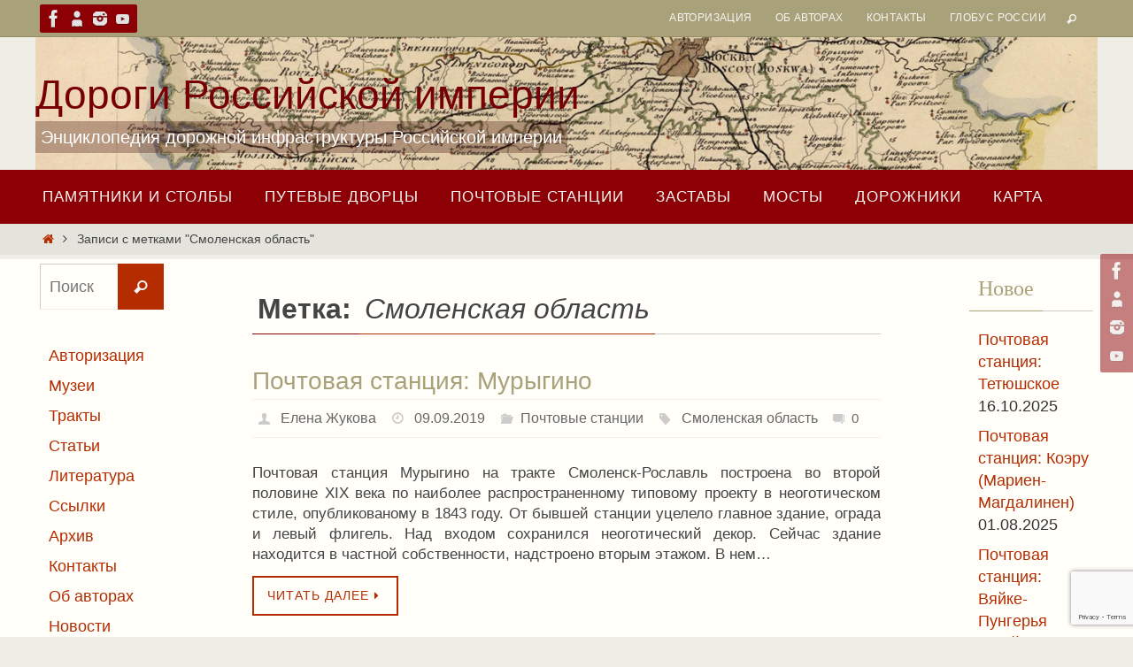

--- FILE ---
content_type: text/html; charset=UTF-8
request_url: https://road.globeofrussia.ru/tag/smolenskaya-oblast
body_size: 18059
content:
<!DOCTYPE html>
<html lang="ru-RU" prefix="og: http://ogp.me/ns#">
<head>
<meta name="viewport" content="width=device-width, user-scalable=no, initial-scale=1.0, minimum-scale=1.0, maximum-scale=1.0">
<meta http-equiv="Content-Type" content="text/html; charset=UTF-8" />
<link rel="profile" href="http://gmpg.org/xfn/11" />
<link rel="pingback" href="https://road.globeofrussia.ru/xmlrpc.php" />
<title>Смоленская область &#8211; Дороги Российской империи</title>
<meta name='robots' content='max-image-preview:large' />
<link rel="alternate" type="application/rss+xml" title="Дороги Российской империи &raquo; Лента" href="https://road.globeofrussia.ru/feed" />
<link rel="alternate" type="application/rss+xml" title="Дороги Российской империи &raquo; Лента комментариев" href="https://road.globeofrussia.ru/comments/feed" />
<link rel="alternate" type="application/rss+xml" title="Дороги Российской империи &raquo; Лента метки Смоленская область" href="https://road.globeofrussia.ru/tag/smolenskaya-oblast/feed" />
<style id='wp-img-auto-sizes-contain-inline-css' type='text/css'>
img:is([sizes=auto i],[sizes^="auto," i]){contain-intrinsic-size:3000px 1500px}
/*# sourceURL=wp-img-auto-sizes-contain-inline-css */
</style>
<style id='wp-emoji-styles-inline-css' type='text/css'>

	img.wp-smiley, img.emoji {
		display: inline !important;
		border: none !important;
		box-shadow: none !important;
		height: 1em !important;
		width: 1em !important;
		margin: 0 0.07em !important;
		vertical-align: -0.1em !important;
		background: none !important;
		padding: 0 !important;
	}
/*# sourceURL=wp-emoji-styles-inline-css */
</style>
<style id='wp-block-library-inline-css' type='text/css'>
:root{--wp-block-synced-color:#7a00df;--wp-block-synced-color--rgb:122,0,223;--wp-bound-block-color:var(--wp-block-synced-color);--wp-editor-canvas-background:#ddd;--wp-admin-theme-color:#007cba;--wp-admin-theme-color--rgb:0,124,186;--wp-admin-theme-color-darker-10:#006ba1;--wp-admin-theme-color-darker-10--rgb:0,107,160.5;--wp-admin-theme-color-darker-20:#005a87;--wp-admin-theme-color-darker-20--rgb:0,90,135;--wp-admin-border-width-focus:2px}@media (min-resolution:192dpi){:root{--wp-admin-border-width-focus:1.5px}}.wp-element-button{cursor:pointer}:root .has-very-light-gray-background-color{background-color:#eee}:root .has-very-dark-gray-background-color{background-color:#313131}:root .has-very-light-gray-color{color:#eee}:root .has-very-dark-gray-color{color:#313131}:root .has-vivid-green-cyan-to-vivid-cyan-blue-gradient-background{background:linear-gradient(135deg,#00d084,#0693e3)}:root .has-purple-crush-gradient-background{background:linear-gradient(135deg,#34e2e4,#4721fb 50%,#ab1dfe)}:root .has-hazy-dawn-gradient-background{background:linear-gradient(135deg,#faaca8,#dad0ec)}:root .has-subdued-olive-gradient-background{background:linear-gradient(135deg,#fafae1,#67a671)}:root .has-atomic-cream-gradient-background{background:linear-gradient(135deg,#fdd79a,#004a59)}:root .has-nightshade-gradient-background{background:linear-gradient(135deg,#330968,#31cdcf)}:root .has-midnight-gradient-background{background:linear-gradient(135deg,#020381,#2874fc)}:root{--wp--preset--font-size--normal:16px;--wp--preset--font-size--huge:42px}.has-regular-font-size{font-size:1em}.has-larger-font-size{font-size:2.625em}.has-normal-font-size{font-size:var(--wp--preset--font-size--normal)}.has-huge-font-size{font-size:var(--wp--preset--font-size--huge)}.has-text-align-center{text-align:center}.has-text-align-left{text-align:left}.has-text-align-right{text-align:right}.has-fit-text{white-space:nowrap!important}#end-resizable-editor-section{display:none}.aligncenter{clear:both}.items-justified-left{justify-content:flex-start}.items-justified-center{justify-content:center}.items-justified-right{justify-content:flex-end}.items-justified-space-between{justify-content:space-between}.screen-reader-text{border:0;clip-path:inset(50%);height:1px;margin:-1px;overflow:hidden;padding:0;position:absolute;width:1px;word-wrap:normal!important}.screen-reader-text:focus{background-color:#ddd;clip-path:none;color:#444;display:block;font-size:1em;height:auto;left:5px;line-height:normal;padding:15px 23px 14px;text-decoration:none;top:5px;width:auto;z-index:100000}html :where(.has-border-color){border-style:solid}html :where([style*=border-top-color]){border-top-style:solid}html :where([style*=border-right-color]){border-right-style:solid}html :where([style*=border-bottom-color]){border-bottom-style:solid}html :where([style*=border-left-color]){border-left-style:solid}html :where([style*=border-width]){border-style:solid}html :where([style*=border-top-width]){border-top-style:solid}html :where([style*=border-right-width]){border-right-style:solid}html :where([style*=border-bottom-width]){border-bottom-style:solid}html :where([style*=border-left-width]){border-left-style:solid}html :where(img[class*=wp-image-]){height:auto;max-width:100%}:where(figure){margin:0 0 1em}html :where(.is-position-sticky){--wp-admin--admin-bar--position-offset:var(--wp-admin--admin-bar--height,0px)}@media screen and (max-width:600px){html :where(.is-position-sticky){--wp-admin--admin-bar--position-offset:0px}}

/*# sourceURL=wp-block-library-inline-css */
</style><style id='global-styles-inline-css' type='text/css'>
:root{--wp--preset--aspect-ratio--square: 1;--wp--preset--aspect-ratio--4-3: 4/3;--wp--preset--aspect-ratio--3-4: 3/4;--wp--preset--aspect-ratio--3-2: 3/2;--wp--preset--aspect-ratio--2-3: 2/3;--wp--preset--aspect-ratio--16-9: 16/9;--wp--preset--aspect-ratio--9-16: 9/16;--wp--preset--color--black: #000000;--wp--preset--color--cyan-bluish-gray: #abb8c3;--wp--preset--color--white: #ffffff;--wp--preset--color--pale-pink: #f78da7;--wp--preset--color--vivid-red: #cf2e2e;--wp--preset--color--luminous-vivid-orange: #ff6900;--wp--preset--color--luminous-vivid-amber: #fcb900;--wp--preset--color--light-green-cyan: #7bdcb5;--wp--preset--color--vivid-green-cyan: #00d084;--wp--preset--color--pale-cyan-blue: #8ed1fc;--wp--preset--color--vivid-cyan-blue: #0693e3;--wp--preset--color--vivid-purple: #9b51e0;--wp--preset--gradient--vivid-cyan-blue-to-vivid-purple: linear-gradient(135deg,rgb(6,147,227) 0%,rgb(155,81,224) 100%);--wp--preset--gradient--light-green-cyan-to-vivid-green-cyan: linear-gradient(135deg,rgb(122,220,180) 0%,rgb(0,208,130) 100%);--wp--preset--gradient--luminous-vivid-amber-to-luminous-vivid-orange: linear-gradient(135deg,rgb(252,185,0) 0%,rgb(255,105,0) 100%);--wp--preset--gradient--luminous-vivid-orange-to-vivid-red: linear-gradient(135deg,rgb(255,105,0) 0%,rgb(207,46,46) 100%);--wp--preset--gradient--very-light-gray-to-cyan-bluish-gray: linear-gradient(135deg,rgb(238,238,238) 0%,rgb(169,184,195) 100%);--wp--preset--gradient--cool-to-warm-spectrum: linear-gradient(135deg,rgb(74,234,220) 0%,rgb(151,120,209) 20%,rgb(207,42,186) 40%,rgb(238,44,130) 60%,rgb(251,105,98) 80%,rgb(254,248,76) 100%);--wp--preset--gradient--blush-light-purple: linear-gradient(135deg,rgb(255,206,236) 0%,rgb(152,150,240) 100%);--wp--preset--gradient--blush-bordeaux: linear-gradient(135deg,rgb(254,205,165) 0%,rgb(254,45,45) 50%,rgb(107,0,62) 100%);--wp--preset--gradient--luminous-dusk: linear-gradient(135deg,rgb(255,203,112) 0%,rgb(199,81,192) 50%,rgb(65,88,208) 100%);--wp--preset--gradient--pale-ocean: linear-gradient(135deg,rgb(255,245,203) 0%,rgb(182,227,212) 50%,rgb(51,167,181) 100%);--wp--preset--gradient--electric-grass: linear-gradient(135deg,rgb(202,248,128) 0%,rgb(113,206,126) 100%);--wp--preset--gradient--midnight: linear-gradient(135deg,rgb(2,3,129) 0%,rgb(40,116,252) 100%);--wp--preset--font-size--small: 13px;--wp--preset--font-size--medium: 20px;--wp--preset--font-size--large: 36px;--wp--preset--font-size--x-large: 42px;--wp--preset--spacing--20: 0.44rem;--wp--preset--spacing--30: 0.67rem;--wp--preset--spacing--40: 1rem;--wp--preset--spacing--50: 1.5rem;--wp--preset--spacing--60: 2.25rem;--wp--preset--spacing--70: 3.38rem;--wp--preset--spacing--80: 5.06rem;--wp--preset--shadow--natural: 6px 6px 9px rgba(0, 0, 0, 0.2);--wp--preset--shadow--deep: 12px 12px 50px rgba(0, 0, 0, 0.4);--wp--preset--shadow--sharp: 6px 6px 0px rgba(0, 0, 0, 0.2);--wp--preset--shadow--outlined: 6px 6px 0px -3px rgb(255, 255, 255), 6px 6px rgb(0, 0, 0);--wp--preset--shadow--crisp: 6px 6px 0px rgb(0, 0, 0);}:where(.is-layout-flex){gap: 0.5em;}:where(.is-layout-grid){gap: 0.5em;}body .is-layout-flex{display: flex;}.is-layout-flex{flex-wrap: wrap;align-items: center;}.is-layout-flex > :is(*, div){margin: 0;}body .is-layout-grid{display: grid;}.is-layout-grid > :is(*, div){margin: 0;}:where(.wp-block-columns.is-layout-flex){gap: 2em;}:where(.wp-block-columns.is-layout-grid){gap: 2em;}:where(.wp-block-post-template.is-layout-flex){gap: 1.25em;}:where(.wp-block-post-template.is-layout-grid){gap: 1.25em;}.has-black-color{color: var(--wp--preset--color--black) !important;}.has-cyan-bluish-gray-color{color: var(--wp--preset--color--cyan-bluish-gray) !important;}.has-white-color{color: var(--wp--preset--color--white) !important;}.has-pale-pink-color{color: var(--wp--preset--color--pale-pink) !important;}.has-vivid-red-color{color: var(--wp--preset--color--vivid-red) !important;}.has-luminous-vivid-orange-color{color: var(--wp--preset--color--luminous-vivid-orange) !important;}.has-luminous-vivid-amber-color{color: var(--wp--preset--color--luminous-vivid-amber) !important;}.has-light-green-cyan-color{color: var(--wp--preset--color--light-green-cyan) !important;}.has-vivid-green-cyan-color{color: var(--wp--preset--color--vivid-green-cyan) !important;}.has-pale-cyan-blue-color{color: var(--wp--preset--color--pale-cyan-blue) !important;}.has-vivid-cyan-blue-color{color: var(--wp--preset--color--vivid-cyan-blue) !important;}.has-vivid-purple-color{color: var(--wp--preset--color--vivid-purple) !important;}.has-black-background-color{background-color: var(--wp--preset--color--black) !important;}.has-cyan-bluish-gray-background-color{background-color: var(--wp--preset--color--cyan-bluish-gray) !important;}.has-white-background-color{background-color: var(--wp--preset--color--white) !important;}.has-pale-pink-background-color{background-color: var(--wp--preset--color--pale-pink) !important;}.has-vivid-red-background-color{background-color: var(--wp--preset--color--vivid-red) !important;}.has-luminous-vivid-orange-background-color{background-color: var(--wp--preset--color--luminous-vivid-orange) !important;}.has-luminous-vivid-amber-background-color{background-color: var(--wp--preset--color--luminous-vivid-amber) !important;}.has-light-green-cyan-background-color{background-color: var(--wp--preset--color--light-green-cyan) !important;}.has-vivid-green-cyan-background-color{background-color: var(--wp--preset--color--vivid-green-cyan) !important;}.has-pale-cyan-blue-background-color{background-color: var(--wp--preset--color--pale-cyan-blue) !important;}.has-vivid-cyan-blue-background-color{background-color: var(--wp--preset--color--vivid-cyan-blue) !important;}.has-vivid-purple-background-color{background-color: var(--wp--preset--color--vivid-purple) !important;}.has-black-border-color{border-color: var(--wp--preset--color--black) !important;}.has-cyan-bluish-gray-border-color{border-color: var(--wp--preset--color--cyan-bluish-gray) !important;}.has-white-border-color{border-color: var(--wp--preset--color--white) !important;}.has-pale-pink-border-color{border-color: var(--wp--preset--color--pale-pink) !important;}.has-vivid-red-border-color{border-color: var(--wp--preset--color--vivid-red) !important;}.has-luminous-vivid-orange-border-color{border-color: var(--wp--preset--color--luminous-vivid-orange) !important;}.has-luminous-vivid-amber-border-color{border-color: var(--wp--preset--color--luminous-vivid-amber) !important;}.has-light-green-cyan-border-color{border-color: var(--wp--preset--color--light-green-cyan) !important;}.has-vivid-green-cyan-border-color{border-color: var(--wp--preset--color--vivid-green-cyan) !important;}.has-pale-cyan-blue-border-color{border-color: var(--wp--preset--color--pale-cyan-blue) !important;}.has-vivid-cyan-blue-border-color{border-color: var(--wp--preset--color--vivid-cyan-blue) !important;}.has-vivid-purple-border-color{border-color: var(--wp--preset--color--vivid-purple) !important;}.has-vivid-cyan-blue-to-vivid-purple-gradient-background{background: var(--wp--preset--gradient--vivid-cyan-blue-to-vivid-purple) !important;}.has-light-green-cyan-to-vivid-green-cyan-gradient-background{background: var(--wp--preset--gradient--light-green-cyan-to-vivid-green-cyan) !important;}.has-luminous-vivid-amber-to-luminous-vivid-orange-gradient-background{background: var(--wp--preset--gradient--luminous-vivid-amber-to-luminous-vivid-orange) !important;}.has-luminous-vivid-orange-to-vivid-red-gradient-background{background: var(--wp--preset--gradient--luminous-vivid-orange-to-vivid-red) !important;}.has-very-light-gray-to-cyan-bluish-gray-gradient-background{background: var(--wp--preset--gradient--very-light-gray-to-cyan-bluish-gray) !important;}.has-cool-to-warm-spectrum-gradient-background{background: var(--wp--preset--gradient--cool-to-warm-spectrum) !important;}.has-blush-light-purple-gradient-background{background: var(--wp--preset--gradient--blush-light-purple) !important;}.has-blush-bordeaux-gradient-background{background: var(--wp--preset--gradient--blush-bordeaux) !important;}.has-luminous-dusk-gradient-background{background: var(--wp--preset--gradient--luminous-dusk) !important;}.has-pale-ocean-gradient-background{background: var(--wp--preset--gradient--pale-ocean) !important;}.has-electric-grass-gradient-background{background: var(--wp--preset--gradient--electric-grass) !important;}.has-midnight-gradient-background{background: var(--wp--preset--gradient--midnight) !important;}.has-small-font-size{font-size: var(--wp--preset--font-size--small) !important;}.has-medium-font-size{font-size: var(--wp--preset--font-size--medium) !important;}.has-large-font-size{font-size: var(--wp--preset--font-size--large) !important;}.has-x-large-font-size{font-size: var(--wp--preset--font-size--x-large) !important;}
/*# sourceURL=global-styles-inline-css */
</style>

<style id='classic-theme-styles-inline-css' type='text/css'>
/*! This file is auto-generated */
.wp-block-button__link{color:#fff;background-color:#32373c;border-radius:9999px;box-shadow:none;text-decoration:none;padding:calc(.667em + 2px) calc(1.333em + 2px);font-size:1.125em}.wp-block-file__button{background:#32373c;color:#fff;text-decoration:none}
/*# sourceURL=/wp-includes/css/classic-themes.min.css */
</style>
<link rel='stylesheet' id='contact-form-7-css' href='https://road.globeofrussia.ru/wp-content/plugins/contact-form-7/includes/css/styles.css?ver=6.1.4' type='text/css' media='all' />
<link rel='stylesheet' id='wp-post-navigation-style-css' href='https://road.globeofrussia.ru/wp-content/plugins/wp-post-navigation/style.css?ver=6.9' type='text/css' media='all' />
<link rel='stylesheet' id='crp-style-rounded-thumbs-css' href='https://road.globeofrussia.ru/wp-content/plugins/contextual-related-posts/css/rounded-thumbs.min.css?ver=4.1.0' type='text/css' media='all' />
<style id='crp-style-rounded-thumbs-inline-css' type='text/css'>

			.crp_related.crp-rounded-thumbs a {
				width: 150px;
                height: 150px;
				text-decoration: none;
			}
			.crp_related.crp-rounded-thumbs img {
				max-width: 150px;
				margin: auto;
			}
			.crp_related.crp-rounded-thumbs .crp_title {
				width: 100%;
			}
			
/*# sourceURL=crp-style-rounded-thumbs-inline-css */
</style>
<link rel='stylesheet' id='nirvana-fonts-css' href='https://road.globeofrussia.ru/wp-content/themes/nirvana/fonts/fontfaces.css?ver=1.6.4' type='text/css' media='all' />
<link rel='stylesheet' id='nirvana-style-css' href='https://road.globeofrussia.ru/wp-content/themes/nirvana/style.css?ver=1.6.4' type='text/css' media='all' />
<style id='nirvana-style-inline-css' type='text/css'>
 #header-container { width: 1200px; } #header-container, #access >.menu, #forbottom, #colophon, #footer-widget-area, #topbar-inner, .ppbox, #pp-afterslider #container, #breadcrumbs-box { max-width: 1200px; } #container.one-column { } #container.two-columns-right #secondary { width: 300px; float:right; } #container.two-columns-right #content { width: 760px; float: left; } /* fallback */ #container.two-columns-right #content { width: calc(100% - 380px); float: left; } #container.two-columns-left #primary { width: 300px; float: left; } #container.two-columns-left #content { width: 760px; float: right; } /* fallback */ #container.two-columns-left #content { width: -moz-calc(100% - 380px); float: right; width: -webkit-calc(100% - 380px ); width: calc(100% - 380px); } #container.three-columns-right .sidey { width: 150px; float: left; } #container.three-columns-right #primary { margin-left: 80px; margin-right: 80px; } #container.three-columns-right #content { width: 680px; float: left; } /* fallback */ #container.three-columns-right #content { width: -moz-calc(100% - 460px); float: left; width: -webkit-calc(100% - 460px); width: calc(100% - 460px); } #container.three-columns-left .sidey { width: 150px; float: left; } #container.three-columns-left #secondary{ margin-left: 80px; margin-right: 80px; } #container.three-columns-left #content { width: 680px; float: right;} /* fallback */ #container.three-columns-left #content { width: -moz-calc(100% - 460px); float: right; width: -webkit-calc(100% - 460px); width: calc(100% - 460px); } #container.three-columns-sided .sidey { width: 150px; float: left; } #container.three-columns-sided #secondary{ float:right; } #container.three-columns-sided #content { width: 680px; float: right; /* fallback */ width: -moz-calc(100% - 460px); float: right; width: -webkit-calc(100% - 460px); float: right; width: calc(100% - 460px); float: right; margin: 0 230px 0 -1140px; } body { font-family: Verdana, Geneva, sans-serif; } #content h1.entry-title a, #content h2.entry-title a, #content h1.entry-title, #content h2.entry-title { font-family: inherit; } .widget-title, .widget-title a { line-height: normal; font-family: "Open Sans"; } .widget-container, .widget-container a { font-family: inherit; } .entry-content h1, .entry-content h2, .entry-content h3, .entry-content h4, .entry-content h5, .entry-content h6, .nivo-caption h2, #front-text1 h1, #front-text2 h1, h3.column-header-image, #comments #reply-title { font-family: Arial, Helvetica, sans-serif; } #site-title span a { font-family: Impact, Haettenschweiler, "Arial Narrow Bold", sans-serif; } #access ul li a, #access ul li a span { font-family: Arial, Helvetica, sans-serif; } /* general */ body { color: #444444; background-color: #EEEDE6 } a { color: #B52C00; } a:hover, .entry-meta span a:hover, .comments-link a:hover, body.coldisplay2 #front-columns a:active { color: #8C0005; } a:active { background-color: #8C0005; color: #FFFEF9; } .entry-meta a:hover, .widget-container a:hover, .footer2 a:hover { border-bottom-color: #CCCCCC; } .sticky h2.entry-title a { background-color: #B52C00; color: #FFFEF9; } #header { ; } #site-title span a { color: #760004; } #site-description { color: #ffffff; background-color: rgba(59,4,3,0.3); padding: 3px 6px; } .socials a:hover .socials-hover { background-color: #D6341D; } .socials .socials-hover { background-color: #8C0005; } /* Main menu top level */ #access a, #nav-toggle span { color: #f6f5f1; } #access, #nav-toggle, #access ul li { background-color: #8C0005; } #access > .menu > ul > li > a > span { } #access ul li:hover { background-color: #760004; color: #e3e0d4; } #access ul > li.current_page_item , #access ul > li.current-menu-item, #access ul > li.current_page_ancestor , #access ul > li.current-menu-ancestor { background-color: #990d12; } /* Main menu Submenus */ #access ul ul li, #access ul ul { background-color: #760004; } #access ul ul li a { color: #e3e0d4; } #access ul ul li:hover { background-color: #840e12; } #breadcrumbs { background-color: #e4e3dc; } #access ul ul li.current_page_item, #access ul ul li.current-menu-item, #access ul ul li.current_page_ancestor, #access ul ul li.current-menu-ancestor { background-color: #840e12; } /* top menu */ #topbar { background-color: #A9A17A; border-bottom-color: #958d66; } .menu-header-search .searchform { background: #F7F7F7; } .topmenu ul li a, .search-icon:before { color: #f6f5f1; } .topmenu ul li a:hover { background-color: #99916a; } .search-icon:hover:before { color: #B52C00; } /* main */ #main { background-color: #FFFEF9; } #author-info, .page-title, #entry-author-info { border-color: #CCCCCC; } .page-title-text { border-color: #8C0005; } .page-title span { border-color: #B52C00; } #entry-author-info #author-avatar, #author-info #author-avatar { border-color: #EEEEEE; } .avatar-container:before { background-color: #8C0005; } .sidey .widget-container { color: #333333; ; } .sidey .widget-title { color: #A9A17A; ; border-color: #CCCCCC; } .sidey .widget-container a { ; } .sidey .widget-container a:hover { ; } .widget-title span { border-color: #A9A17A; } .entry-content h1, .entry-content h2, .entry-content h3, .entry-content h4, .entry-content h5, .entry-content h6 { color: #A9A17A; } .entry-title, .entry-title a{ color: #A9A17A; } .entry-title a:hover { color: #99999; } #content span.entry-format { color: #CCCCCC; } /* footer */ #footer { color: #FFFEF9; ; } #footer2 { color: #FFFEF9; background-color: #A9A17A; } #sfooter-full { background-color: #a49c75; } .footermenu ul li { border-color: #b8b089; } .footermenu ul li:hover { border-color: #ccc49d; } #colophon a { ; } #colophon a:hover { ; } #footer2 a, .footermenu ul li:after { ; } #footer2 a:hover { ; } #footer .widget-container { color: #444; ; } #footer .widget-title { color: #A9A17A; ; border-color:#CCCCCC; } /* buttons */ a.continue-reading-link { color: #B52C00; border-color: #B52C00; } a.continue-reading-link:hover { background-color: #B52C00; color: #EEEDE6; } #cryout_ajax_more_trigger { border: 1px solid #CCCCCC; } #cryout_ajax_more_trigger:hover { background-color: #F7F7F7; } a.continue-reading-link i.crycon-right-dir { color: #B52C00 } a.continue-reading-link:hover i.crycon-right-dir { color: #EEEDE6 } .page-link a, .page-link > span > em { border-color: #CCCCCC } .columnmore a { background: #8C0005; color:#F7F7F7 } .columnmore a:hover { background: #B52C00; } .file, .button, input[type="submit"], input[type="reset"], #respond .form-submit input#submit { background-color: #FFFEF9; border-color: #CCCCCC; } .button:hover, #respond .form-submit input#submit:hover { background-color: #F7F7F7; } .entry-content tr th, .entry-content thead th { color: #A9A17A; } .entry-content tr th { background-color: #B52C00; color:#FFFEF9; } .entry-content tr.even { background-color: #F7F7F7; } hr { border-color: #EEEEEE; } input[type="text"], input[type="password"], input[type="email"], input[type="color"], input[type="date"], input[type="datetime"], input[type="datetime-local"], input[type="month"], input[type="number"], input[type="range"], input[type="search"], input[type="tel"], input[type="time"], input[type="url"], input[type="week"], textarea, select { border-color: #CCCCCC #EEEEEE #EEEEEE #CCCCCC; color: #444444; } input[type="submit"], input[type="reset"] { color: #444444; } input[type="text"]:hover, input[type="password"]:hover, input[type="email"]:hover, input[type="color"]:hover, input[type="date"]:hover, input[type="datetime"]:hover, input[type="datetime-local"]:hover, input[type="month"]:hover, input[type="number"]:hover, input[type="range"]:hover, input[type="search"]:hover, input[type="tel"]:hover, input[type="time"]:hover, input[type="url"]:hover, input[type="week"]:hover, textarea:hover { background-color: rgba(247,247,247,0.4); } .entry-content pre { background-color: #F7F7F7; border-color: rgba(181,44,0,0.1); } abbr, acronym { border-color: #444444; } .comment-meta a { color: #999999; } #respond .form-allowed-tags { color: #999999; } .comment .reply a { border-color: #EEEEEE; } .comment .reply a:hover { color: #B52C00; } .entry-meta { border-color: #EEEEEE; } .entry-meta .crycon-metas:before { color: #CCCCCC; } .entry-meta span a, .comments-link a { color: #666666; } .entry-meta span a:hover, .comments-link a:hover { ; } .entry-meta span, .entry-utility span, .footer-tags { color: #c1c1c1; } .nav-next a, .nav-previous a{ background-color:#f8f7f2; } .nav-next a:hover, .nav-previous a:hover { background-color: #B52C00; color:#FFFEF9; } .pagination { border-color: #ededed; } .pagination a:hover { background-color: #8C0005; color: #FFFEF9; } h3#comments-title { border-color: #CCCCCC; } h3#comments-title span { background-color: #B52C00; color: #FFFEF9; } .comment-details { border-color: #EEEEEE; } .searchform input[type="text"] { color: #999999; } .searchform:after { background-color: #B52C00; } .searchform:hover:after { background-color: #8C0005; } .searchsubmit[type="submit"]{ color: #F7F7F7; } li.menu-main-search .searchform .s { background-color: #EEEDE6; } li.menu-main-search .searchsubmit[type="submit"] { color: #999999; } .caption-accented .wp-caption { background-color:rgba(181,44,0,0.8); color:#FFFEF9; } .nirvana-image-one .entry-content img[class*='align'], .nirvana-image-one .entry-summary img[class*='align'], .nirvana-image-two .entry-content img[class*='align'], .nirvana-image-two .entry-summary img[class*='align'] .nirvana-image-one .entry-content [class*='wp-block'][class*='align'] img, .nirvana-image-one .entry-summary [class*='wp-block'][class*='align'] img, .nirvana-image-two .entry-content [class*='wp-block'][class*='align'] img, .nirvana-image-two .entry-summary [class*='wp-block'][class*='align'] img { border-color: #B52C00; } html { font-size: 17px; line-height: 1.4; } .entry-content, .entry-summary, .ppbox { text-align: Justify ; } .entry-content, .entry-summary, .widget-container, .ppbox, .navigation { ; } #content h1.entry-title, #content h2.entry-title, .woocommerce-page h1.page-title { font-size: 28px; } .widget-title, .widget-title a { font-size: 24px; } .widget-container, .widget-container a { font-size: 18px; } #content h1, #pp-afterslider h1 { font-size: 32px; } #content h2, #pp-afterslider h2 { font-size: 28px; } #content h3, #pp-afterslider h3 { font-size: 24px; } #content h4, #pp-afterslider h4 { font-size: 20px; } #content h5, #pp-afterslider h5 { font-size: 16px; } #content h6, #pp-afterslider h6 { font-size: 12px; } #site-title span a { font-size: 46px; } #access ul li a { font-size: 17px; } #access ul ul ul a { font-size: 16px; } .nocomments2 { display:none; } article footer.entry-meta { display: none; } .entry-content p, .entry-content ul, .entry-content ol, .entry-content dd, .entry-content pre, .entry-content hr, .commentlist p, .entry-summary p { margin-bottom: 0.6em; } #header-container > div { margin: 35px 0 0 0px; } #toTop:hover .crycon-back2top:before { color: #8C0005; } #main { margin-top: 5px; } #forbottom { padding-left: 0px; padding-right: 0px; } #header-widget-area { width: 33%; } #branding { height:150px; } 
/* Nirvana Custom CSS */
/*# sourceURL=nirvana-style-inline-css */
</style>
<link rel='stylesheet' id='nirvana-mobile-css' href='https://road.globeofrussia.ru/wp-content/themes/nirvana/styles/style-mobile.css?ver=1.6.4' type='text/css' media='all' />
<script type="text/javascript" src="https://road.globeofrussia.ru/wp-includes/js/jquery/jquery.min.js?ver=3.7.1" id="jquery-core-js"></script>
<script type="text/javascript" src="https://road.globeofrussia.ru/wp-includes/js/jquery/jquery-migrate.min.js?ver=3.4.1" id="jquery-migrate-js"></script>
<link rel="https://api.w.org/" href="https://road.globeofrussia.ru/wp-json/" /><link rel="alternate" title="JSON" type="application/json" href="https://road.globeofrussia.ru/wp-json/wp/v2/tags/26" /><link rel="EditURI" type="application/rsd+xml" title="RSD" href="https://road.globeofrussia.ru/xmlrpc.php?rsd" />
<meta name="generator" content="WordPress 6.9" />
<meta property="og:title" name="og:title" content="Смоленская область" />
<meta property="og:type" name="og:type" content="website" />
<meta property="og:description" name="og:description" content="Энциклопедия дорожной инфраструктуры Российской империи" />
<meta property="og:locale" name="og:locale" content="ru_RU" />
<meta property="og:site_name" name="og:site_name" content="Дороги Российской империи" />
<meta property="twitter:card" name="twitter:card" content="summary" />
<script src='https://bizam.ru/?dm=d05d765682b5e6528408070b027086c5&amp;action=load&amp;blogid=10&amp;siteid=1&amp;t=1817193895&amp;back=https%3A%2F%2Froad.globeofrussia.ru%2Ftag%2Fsmolenskaya-oblast' type='text/javascript'></script><meta name="description" content="Дорожная инфраструктура Российской империи, сохранившаяся до наших дней">
<meta name="keywords" content="почтовая,станция,почта,путевой,дворец,застава,межевой,знак,кордегардия,Россия,Российская,империя">
<meta name="yandex-verification" content="f69469143e03af47" />
 <!-- OneAll.com / Social Login for WordPress / v5.10.0 -->
<script data-cfasync="false" type="text/javascript">
 (function() {
  var oa = document.createElement('script'); oa.type = 'text/javascript';
  oa.async = true; oa.src = 'https://globeofrussia.api.oneall.com/socialize/library.js';
  var s = document.getElementsByTagName('script')[0]; s.parentNode.insertBefore(oa, s);
 })();
</script>
<style type="text/css">
					.wp-post-navigation a{
					text-decoration: none;
font:bold 16px sans-serif, arial;
color: #666;
					}
				 </style><!-- Нет версии AMPHTML для этого URL. --><!--[if lt IE 9]>
<script>
document.createElement('header');
document.createElement('nav');
document.createElement('section');
document.createElement('article');
document.createElement('aside');
document.createElement('footer');
</script>
<![endif]-->
</head>
<body class="archive tag tag-smolenskaya-oblast tag-26 wp-theme-nirvana nirvana-image-four caption-light nirvana-comment-placeholders nirvana-menu-left">

		<a class="skip-link screen-reader-text" href="#main" title="Перейти к содержимому"> Перейти к содержимому </a>
	
<div id="wrapper" class="hfeed">
<div id="topbar" ><div id="topbar-inner"> <div class="socials" id="sheader">
			<a  target="_blank"  href="https://www.facebook.com/globeofrussia/"
			class="socialicons social-Facebook" title="Facebook">
				<img alt="Facebook" src="https://road.globeofrussia.ru/wp-content/themes/nirvana/images/socials/Facebook.png" />
			</a>
			<a  target="_blank"  href="https://ok.ru/globeofrussia"
			class="socialicons social-AboutMe" title="Odnoklassniki">
				<img alt="AboutMe" src="https://road.globeofrussia.ru/wp-content/themes/nirvana/images/socials/AboutMe.png" />
			</a>
			<a  target="_blank"  href="https://www.instagram.com/globeofrussia/"
			class="socialicons social-Instagram" title="Instagram">
				<img alt="Instagram" src="https://road.globeofrussia.ru/wp-content/themes/nirvana/images/socials/Instagram.png" />
			</a>
			<a  target="_blank"  href="https://www.youtube.com/channel/UCpPxNCZor4-JD2e6UNSF8nQ"
			class="socialicons social-YouTube" title="YouTube">
				<img alt="YouTube" src="https://road.globeofrussia.ru/wp-content/themes/nirvana/images/socials/YouTube.png" />
			</a></div><nav class="topmenu"><ul id="menu-uppernav" class="menu"><li id="menu-item-1502" class="menu-item menu-item-type-custom menu-item-object-custom menu-item-1502"><a href="https://road.globeofrussia.ru/wp-login.php">Авторизация</a></li>
<li id="menu-item-1517" class="menu-item menu-item-type-post_type menu-item-object-page menu-item-1517"><a href="https://road.globeofrussia.ru/ob-avtorah.html">Об авторах</a></li>
<li id="menu-item-1518" class="menu-item menu-item-type-post_type menu-item-object-page menu-item-1518"><a href="https://road.globeofrussia.ru/kontakty.html">Контакты</a></li>
<li id="menu-item-1503" class="menu-item menu-item-type-custom menu-item-object-custom menu-item-1503"><a target="_blank" href="https://globeofrussia.ru">Глобус России</a></li>
<li class='menu-header-search'>
							<i class='search-icon'></i> 
<form role="search" method="get" class="searchform" action="https://road.globeofrussia.ru/">
	<label>
		<span class="screen-reader-text">Что искать:</span>
		<input type="search" class="s" placeholder="Поиск" value="" name="s" />
	</label>
	<button type="submit" class="searchsubmit"><span class="screen-reader-text">Поиск</span><i class="crycon-search"></i></button>
</form>
</li></ul></nav> </div></div>
<div class="socials" id="srights">
			<a  target="_blank"  href="https://www.facebook.com/globeofrussia/"
			class="socialicons social-Facebook" title="Facebook">
				<img alt="Facebook" src="https://road.globeofrussia.ru/wp-content/themes/nirvana/images/socials/Facebook.png" />
			</a>
			<a  target="_blank"  href="https://ok.ru/globeofrussia"
			class="socialicons social-AboutMe" title="Odnoklassniki">
				<img alt="AboutMe" src="https://road.globeofrussia.ru/wp-content/themes/nirvana/images/socials/AboutMe.png" />
			</a>
			<a  target="_blank"  href="https://www.instagram.com/globeofrussia/"
			class="socialicons social-Instagram" title="Instagram">
				<img alt="Instagram" src="https://road.globeofrussia.ru/wp-content/themes/nirvana/images/socials/Instagram.png" />
			</a>
			<a  target="_blank"  href="https://www.youtube.com/channel/UCpPxNCZor4-JD2e6UNSF8nQ"
			class="socialicons social-YouTube" title="YouTube">
				<img alt="YouTube" src="https://road.globeofrussia.ru/wp-content/themes/nirvana/images/socials/YouTube.png" />
			</a></div>
<div id="header-full">
	<header id="header">
		<div id="masthead">
					<div id="branding" role="banner" >
				<img id="bg_image" alt="Дороги Российской империи" title="Дороги Российской империи" src="https://road.globeofrussia.ru/wp-content/uploads/sites/10/2017/04/dri_hdr02.jpg"  /><div id="header-container"><div class="site-identity"><div id="site-title"><span> <a href="https://road.globeofrussia.ru/" title="Дороги Российской империи" rel="home">Дороги Российской империи</a> </span></div><div id="site-description" >Энциклопедия дорожной инфраструктуры Российской империи</div></div></div>								<div style="clear:both;"></div>
			</div><!-- #branding -->
			<button id="nav-toggle"><span>&nbsp;</span></button>
			<nav id="access" class="jssafe" role="navigation">
					<div class="skip-link screen-reader-text"><a href="#content" title="Перейти к содержимому">Перейти к содержимому</a></div>
	<div class="menu"><ul id="prime_nav" class="menu"><li id="menu-item-1504" class="menu-item menu-item-type-post_type menu-item-object-page menu-item-1504"><a href="https://road.globeofrussia.ru/mezhevye-znaki.html"><span>Памятники и столбы</span></a></li>
<li id="menu-item-1506" class="menu-item menu-item-type-post_type menu-item-object-page menu-item-1506"><a href="https://road.globeofrussia.ru/tsarskie-putevye-dvortsy.html"><span>Путевые дворцы</span></a></li>
<li id="menu-item-1505" class="menu-item menu-item-type-post_type menu-item-object-page menu-item-1505"><a href="https://road.globeofrussia.ru/pochtovye-stantsii.html"><span>Почтовые станции</span></a></li>
<li id="menu-item-1511" class="menu-item menu-item-type-post_type menu-item-object-page menu-item-1511"><a href="https://road.globeofrussia.ru/zastavy.html"><span>Заставы</span></a></li>
<li id="menu-item-9222" class="menu-item menu-item-type-post_type menu-item-object-page menu-item-9222"><a href="https://road.globeofrussia.ru/mosty.html"><span>Мосты</span></a></li>
<li id="menu-item-1513" class="menu-item menu-item-type-post_type menu-item-object-page menu-item-1513"><a href="https://road.globeofrussia.ru/istochniki.html"><span>Дорожники</span></a></li>
<li id="menu-item-1507" class="menu-item menu-item-type-post_type menu-item-object-page menu-item-1507"><a href="https://road.globeofrussia.ru/karta.html"><span>Карта</span></a></li>
</ul></div>			</nav><!-- #access -->


		</div><!-- #masthead -->
	</header><!-- #header -->
</div><!-- #header-full -->

<div style="clear:both;height:0;"> </div>
<div id="breadcrumbs"><div id="breadcrumbs-box"><a href="https://road.globeofrussia.ru"><i class="crycon-homebread"></i><span class="screen-reader-text">Главная</span></a><i class="crycon-angle-right"></i> <span class="current">Записи с метками "Смоленская область"</span></div></div><div id="main">
		<div id="toTop"><i class="crycon-back2top"></i> </div>	<div  id="forbottom" >
		
		<div style="clear:both;"> </div>

		<section id="container" class="three-columns-sided">
	
			<div id="content" role="main">
						
			
				<header class="page-header">
					<h1 class="page-title"><div class="page-title-text">Метка: <span>Смоленская область</span><div></h1>									</header>

								
					
	<article id="post-1853" class="post-1853 post type-post status-publish format-standard has-post-thumbnail hentry category-postation tag-smolenskaya-oblast">
				
		<header class="entry-header">			
			<h2 class="entry-title">
				<a href="https://road.globeofrussia.ru/2019/09/09/pochtovaya-stantsiya-murygino.html" title="Постоянная ссылка: Почтовая станция: Мурыгино" rel="bookmark">Почтовая станция: Мурыгино</a>
			</h2>
						<div class="entry-meta">
				<span class="author vcard" ><i class="crycon-author crycon-metas" title="Автор "></i>
				<a class="url fn n" rel="author" href="https://road.globeofrussia.ru/author/junet" title="Посмотреть все записи автора Елена Жукова">Елена Жукова</a></span><span>
						<i class="crycon-time crycon-metas" title="Дата"></i>
						<time class="onDate date published" datetime="2019-09-09T10:09:45+03:00">
							<a href="https://road.globeofrussia.ru/2019/09/09/pochtovaya-stantsiya-murygino.html" rel="bookmark">09.09.2019</a>
						</time>
					</span><time class="updated"  datetime="2019-09-09T10:09:45+03:00">09.09.2019</time><span class="bl_categ"><i class="crycon-folder-open crycon-metas" title="Рубрики"></i><a href="https://road.globeofrussia.ru/category/postation" rel="tag">Почтовые станции</a></span> 		<span class="footer-tags">
			<i class="crycon-tag crycon-metas" title="Метки"> </i><a href="https://road.globeofrussia.ru/tag/smolenskaya-oblast" rel="tag">Смоленская область</a>		</span>
	<span class="comments-link"><a href="https://road.globeofrussia.ru/2019/09/09/pochtovaya-stantsiya-murygino.html#respond"><i class="crycon-comments crycon-metas" title="Оставьте комментарий"></i><b>0</b></a></span>			</div><!-- .entry-meta -->	
		</header><!-- .entry-header -->
		
									
												<div class="entry-summary">
												<p>Почтовая станция Мурыгино на тракте Смоленск-Рославль построена во второй половине XIX века по наиболее распространенному типовому проекту в неоготическом стиле, опубликованому в 1843 году. От бывшей станции уцелело главное здание, ограда и левый флигель. Над входом сохранился неоготический декор. Сейчас здание находится в частной собственности, надстроено вторым этажом. В нем…</p>
<p> <a class="continue-reading-link" href="https://road.globeofrussia.ru/2019/09/09/pochtovaya-stantsiya-murygino.html"><span>Читать далее</span><i class="crycon-right-dir"></i></a> </p>
						</div><!-- .entry-summary -->
									
		
		<footer class="entry-meta">
					</footer>
	</article><!-- #post-1853 -->
	

					
	<article id="post-1849" class="post-1849 post type-post status-publish format-standard has-post-thumbnail hentry category-postation tag-smolenskaya-oblast">
				
		<header class="entry-header">			
			<h2 class="entry-title">
				<a href="https://road.globeofrussia.ru/2019/09/09/pochtovaya-stantsiya-grinevo.html" title="Постоянная ссылка: Почтовая станция: Гринево" rel="bookmark">Почтовая станция: Гринево</a>
			</h2>
						<div class="entry-meta">
				<span class="author vcard" ><i class="crycon-author crycon-metas" title="Автор "></i>
				<a class="url fn n" rel="author" href="https://road.globeofrussia.ru/author/junet" title="Посмотреть все записи автора Елена Жукова">Елена Жукова</a></span><span>
						<i class="crycon-time crycon-metas" title="Дата"></i>
						<time class="onDate date published" datetime="2019-09-09T10:04:57+03:00">
							<a href="https://road.globeofrussia.ru/2019/09/09/pochtovaya-stantsiya-grinevo.html" rel="bookmark">09.09.2019</a>
						</time>
					</span><time class="updated"  datetime="2019-09-09T10:04:57+03:00">09.09.2019</time><span class="bl_categ"><i class="crycon-folder-open crycon-metas" title="Рубрики"></i><a href="https://road.globeofrussia.ru/category/postation" rel="tag">Почтовые станции</a></span> 		<span class="footer-tags">
			<i class="crycon-tag crycon-metas" title="Метки"> </i><a href="https://road.globeofrussia.ru/tag/smolenskaya-oblast" rel="tag">Смоленская область</a>		</span>
	<span class="comments-link"><a href="https://road.globeofrussia.ru/2019/09/09/pochtovaya-stantsiya-grinevo.html#respond"><i class="crycon-comments crycon-metas" title="Оставьте комментарий"></i><b>0</b></a></span>			</div><!-- .entry-meta -->	
		</header><!-- .entry-header -->
		
									
												<div class="entry-summary">
												<p>Почтовая станция Гринево на тракте Смоленск-Рославль построена во второй половине XIX века по наиболее распространенному типовому проекту в неоготическом стиле, опубликованому в 1843 году. От бывшей станции уцелело не только главное здание, но и левый флигель. Сейчас здание используется под жилье, надстроено вторым этажом. Остатки неоготических наличников можно увидеть над…</p>
<p> <a class="continue-reading-link" href="https://road.globeofrussia.ru/2019/09/09/pochtovaya-stantsiya-grinevo.html"><span>Читать далее</span><i class="crycon-right-dir"></i></a> </p>
						</div><!-- .entry-summary -->
									
		
		<footer class="entry-meta">
					</footer>
	</article><!-- #post-1849 -->
	

					
	<article id="post-1713" class="post-1713 post type-post status-publish format-standard has-post-thumbnail hentry category-postation tag-smolenskaya-oblast">
				
		<header class="entry-header">			
			<h2 class="entry-title">
				<a href="https://road.globeofrussia.ru/2019/07/01/pochtovaya-stantsiya-vonlyarovo.html" title="Постоянная ссылка: Почтовая станция: Вонлярово" rel="bookmark">Почтовая станция: Вонлярово</a>
			</h2>
						<div class="entry-meta">
				<span class="author vcard" ><i class="crycon-author crycon-metas" title="Автор "></i>
				<a class="url fn n" rel="author" href="https://road.globeofrussia.ru/author/junet" title="Посмотреть все записи автора Елена Жукова">Елена Жукова</a></span><span>
						<i class="crycon-time crycon-metas" title="Дата"></i>
						<time class="onDate date published" datetime="2019-07-01T23:17:28+03:00">
							<a href="https://road.globeofrussia.ru/2019/07/01/pochtovaya-stantsiya-vonlyarovo.html" rel="bookmark">01.07.2019</a>
						</time>
					</span><time class="updated"  datetime="2019-07-01T23:17:28+03:00">01.07.2019</time><span class="bl_categ"><i class="crycon-folder-open crycon-metas" title="Рубрики"></i><a href="https://road.globeofrussia.ru/category/postation" rel="tag">Почтовые станции</a></span> 		<span class="footer-tags">
			<i class="crycon-tag crycon-metas" title="Метки"> </i><a href="https://road.globeofrussia.ru/tag/smolenskaya-oblast" rel="tag">Смоленская область</a>		</span>
	<span class="comments-link"><a href="https://road.globeofrussia.ru/2019/07/01/pochtovaya-stantsiya-vonlyarovo.html#respond"><i class="crycon-comments crycon-metas" title="Оставьте комментарий"></i><b>0</b></a></span>			</div><!-- .entry-meta -->	
		</header><!-- .entry-header -->
		
									
												<div class="entry-summary">
												<p>Типовая почтовая станция близ села Вонлярово была построена в 1850-х годах на дороге Смоленск-Витебск по типовому проекту, опубликованому в 1843 году. Дорога от Смоленска на Витебск строилась в 1856 году, строительство почтовых станций на ней относится к этому же времени. Здание перестроено под жилой дом на несколько квартир, надстроен второй…</p>
<p> <a class="continue-reading-link" href="https://road.globeofrussia.ru/2019/07/01/pochtovaya-stantsiya-vonlyarovo.html"><span>Читать далее</span><i class="crycon-right-dir"></i></a> </p>
						</div><!-- .entry-summary -->
									
		
		<footer class="entry-meta">
					</footer>
	</article><!-- #post-1713 -->
	

					
	<article id="post-1659" class="post-1659 post type-post status-publish format-standard has-post-thumbnail hentry category-postation tag-smolenskaya-oblast">
				
		<header class="entry-header">			
			<h2 class="entry-title">
				<a href="https://road.globeofrussia.ru/2019/06/28/pochtovaya-stantsiya-granki.html" title="Постоянная ссылка: Почтовая станция: Глушевка" rel="bookmark">Почтовая станция: Глушевка</a>
			</h2>
						<div class="entry-meta">
				<span class="author vcard" ><i class="crycon-author crycon-metas" title="Автор "></i>
				<a class="url fn n" rel="author" href="https://road.globeofrussia.ru/author/junet" title="Посмотреть все записи автора Елена Жукова">Елена Жукова</a></span><span>
						<i class="crycon-time crycon-metas" title="Дата"></i>
						<time class="onDate date published" datetime="2019-06-28T01:59:09+03:00">
							<a href="https://road.globeofrussia.ru/2019/06/28/pochtovaya-stantsiya-granki.html" rel="bookmark">28.06.2019</a>
						</time>
					</span><time class="updated"  datetime="2022-03-19T01:42:54+03:00">19.03.2022</time><span class="bl_categ"><i class="crycon-folder-open crycon-metas" title="Рубрики"></i><a href="https://road.globeofrussia.ru/category/postation" rel="tag">Почтовые станции</a></span> 		<span class="footer-tags">
			<i class="crycon-tag crycon-metas" title="Метки"> </i><a href="https://road.globeofrussia.ru/tag/smolenskaya-oblast" rel="tag">Смоленская область</a>		</span>
	<span class="comments-link"><a href="https://road.globeofrussia.ru/2019/06/28/pochtovaya-stantsiya-granki.html#respond"><i class="crycon-comments crycon-metas" title="Оставьте комментарий"></i><b>0</b></a></span>			</div><!-- .entry-meta -->	
		</header><!-- .entry-header -->
		
									
												<div class="entry-summary">
												<p>Типовая почтовая станция Глушевка (в настоящее время населенного пункта нет, ближайшая деревня &#8211; Гранки) была построена в 1850-х годах на дороге Смоленск-Витебск по типовому проекту, опубликованому в 1843 году. Дорога от Смоленска на Витебск строилась в 1856 году, строительство почтовых станций относится к этому же времени. От небольшой станции 3-го…</p>
<p> <a class="continue-reading-link" href="https://road.globeofrussia.ru/2019/06/28/pochtovaya-stantsiya-granki.html"><span>Читать далее</span><i class="crycon-right-dir"></i></a> </p>
						</div><!-- .entry-summary -->
									
		
		<footer class="entry-meta">
					</footer>
	</article><!-- #post-1659 -->
	

					
	<article id="post-1435" class="post-1435 post type-post status-publish format-standard has-post-thumbnail hentry category-postation tag-smolenskaya-oblast">
				
		<header class="entry-header">			
			<h2 class="entry-title">
				<a href="https://road.globeofrussia.ru/2019/03/10/pochtovaya-stantsiya-krapivna.html" title="Постоянная ссылка: Почтовая станция: Крапивна" rel="bookmark">Почтовая станция: Крапивна</a>
			</h2>
						<div class="entry-meta">
				<span class="author vcard" ><i class="crycon-author crycon-metas" title="Автор "></i>
				<a class="url fn n" rel="author" href="https://road.globeofrussia.ru/author/junet" title="Посмотреть все записи автора Елена Жукова">Елена Жукова</a></span><span>
						<i class="crycon-time crycon-metas" title="Дата"></i>
						<time class="onDate date published" datetime="2019-03-10T18:46:26+03:00">
							<a href="https://road.globeofrussia.ru/2019/03/10/pochtovaya-stantsiya-krapivna.html" rel="bookmark">10.03.2019</a>
						</time>
					</span><time class="updated"  datetime="2019-03-10T18:46:26+03:00">10.03.2019</time><span class="bl_categ"><i class="crycon-folder-open crycon-metas" title="Рубрики"></i><a href="https://road.globeofrussia.ru/category/postation" rel="tag">Почтовые станции</a></span> 		<span class="footer-tags">
			<i class="crycon-tag crycon-metas" title="Метки"> </i><a href="https://road.globeofrussia.ru/tag/smolenskaya-oblast" rel="tag">Смоленская область</a>		</span>
	<span class="comments-link"><a href="https://road.globeofrussia.ru/2019/03/10/pochtovaya-stantsiya-krapivna.html#respond"><i class="crycon-comments crycon-metas" title="Оставьте комментарий"></i><b>0</b></a></span>			</div><!-- .entry-meta -->	
		</header><!-- .entry-header -->
		
									
												<div class="entry-summary">
												<p>Почтовая станция Крапивна в Смоленской области &#8211; здание 3 класса, сходное с постройками подобных станций этого направления. Она была построена во второй половине XIX века на старом Варшавском шоссе. Это типовой проект в неоготическом стиле со стрельчатыми окнами, отличающими многие станции на российских трактах. Проект был опубликован в 1843 году, после чего было построено немало таких станций.</p>
<p>Здание почтовой станции в Крапивне было сильно перестроено, утратило большую часть своего декора, в том числе характерные стрельчатые окна.</p>
<p>Сейчас здание находится в частной собственности.</p>
<p>Проезд: по трассе А-130 от Юхнова на Рославль.</p>
<p> <a class="continue-reading-link" href="https://road.globeofrussia.ru/2019/03/10/pochtovaya-stantsiya-krapivna.html"><span>Читать далее</span><i class="crycon-right-dir"></i></a> </p>
						</div><!-- .entry-summary -->
									
		
		<footer class="entry-meta">
					</footer>
	</article><!-- #post-1435 -->
	

					
	<article id="post-1305" class="post-1305 post type-post status-publish format-standard has-post-thumbnail hentry category-postation tag-smolenskaya-oblast">
				
		<header class="entry-header">			
			<h2 class="entry-title">
				<a href="https://road.globeofrussia.ru/2019/01/20/pochtovaya-stantsiya-suborovka.html" title="Постоянная ссылка: Почтовая станция: Суборовка" rel="bookmark">Почтовая станция: Суборовка</a>
			</h2>
						<div class="entry-meta">
				<span class="author vcard" ><i class="crycon-author crycon-metas" title="Автор "></i>
				<a class="url fn n" rel="author" href="https://road.globeofrussia.ru/author/junet" title="Посмотреть все записи автора Елена Жукова">Елена Жукова</a></span><span>
						<i class="crycon-time crycon-metas" title="Дата"></i>
						<time class="onDate date published" datetime="2019-01-20T11:17:24+03:00">
							<a href="https://road.globeofrussia.ru/2019/01/20/pochtovaya-stantsiya-suborovka.html" rel="bookmark">20.01.2019</a>
						</time>
					</span><time class="updated"  datetime="2019-01-20T11:17:24+03:00">20.01.2019</time><span class="bl_categ"><i class="crycon-folder-open crycon-metas" title="Рубрики"></i><a href="https://road.globeofrussia.ru/category/postation" rel="tag">Почтовые станции</a></span> 		<span class="footer-tags">
			<i class="crycon-tag crycon-metas" title="Метки"> </i><a href="https://road.globeofrussia.ru/tag/smolenskaya-oblast" rel="tag">Смоленская область</a>		</span>
	<span class="comments-link"><a href="https://road.globeofrussia.ru/2019/01/20/pochtovaya-stantsiya-suborovka.html#respond"><i class="crycon-comments crycon-metas" title="Оставьте комментарий"></i><b>0</b></a></span>			</div><!-- .entry-meta -->	
		</header><!-- .entry-header -->
		
									
												<div class="entry-summary">
												<p>Почтовая станция Суборовка стоит на Старом Варшавском шоссе неподалеку от деревни Суборовка. Здание станции &#8211; типовое, 3 класса, построено по проекту, опубликованному в 1843 году. Это широко распространенный проект с неоготическими стрельчатыми окнами. Следы готических наличников можно увидеть над окнами полуразрушенной станции и сейчас.</p>
<p>Станция заброшена и находится в тяжелом состоянии.</p>
<p>Проезд: по трассе А-130 от Юхнова на Рославль.</p>
<p> <a class="continue-reading-link" href="https://road.globeofrussia.ru/2019/01/20/pochtovaya-stantsiya-suborovka.html"><span>Читать далее</span><i class="crycon-right-dir"></i></a> </p>
						</div><!-- .entry-summary -->
									
		
		<footer class="entry-meta">
					</footer>
	</article><!-- #post-1305 -->
	

					
	<article id="post-1293" class="post-1293 post type-post status-publish format-standard has-post-thumbnail hentry category-postation tag-smolenskaya-oblast">
				
		<header class="entry-header">			
			<h2 class="entry-title">
				<a href="https://road.globeofrussia.ru/2019/01/12/pochtovaya-stantsiya-koski.html" title="Постоянная ссылка: Почтовая станция: Коски" rel="bookmark">Почтовая станция: Коски</a>
			</h2>
						<div class="entry-meta">
				<span class="author vcard" ><i class="crycon-author crycon-metas" title="Автор "></i>
				<a class="url fn n" rel="author" href="https://road.globeofrussia.ru/author/junet" title="Посмотреть все записи автора Елена Жукова">Елена Жукова</a></span><span>
						<i class="crycon-time crycon-metas" title="Дата"></i>
						<time class="onDate date published" datetime="2019-01-12T23:54:02+03:00">
							<a href="https://road.globeofrussia.ru/2019/01/12/pochtovaya-stantsiya-koski.html" rel="bookmark">12.01.2019</a>
						</time>
					</span><time class="updated"  datetime="2019-01-12T23:54:02+03:00">12.01.2019</time><span class="bl_categ"><i class="crycon-folder-open crycon-metas" title="Рубрики"></i><a href="https://road.globeofrussia.ru/category/postation" rel="tag">Почтовые станции</a></span> 		<span class="footer-tags">
			<i class="crycon-tag crycon-metas" title="Метки"> </i><a href="https://road.globeofrussia.ru/tag/smolenskaya-oblast" rel="tag">Смоленская область</a>		</span>
	<span class="comments-link"><a href="https://road.globeofrussia.ru/2019/01/12/pochtovaya-stantsiya-koski.html#respond"><i class="crycon-comments crycon-metas" title="Оставьте комментарий"></i><b>0</b></a></span>			</div><!-- .entry-meta -->	
		</header><!-- .entry-header -->
		
									
												<div class="entry-summary">
												<p>Почтовая станция Коски &#8211; типовое здание станции 3 класса, построенное на Старом Варшавском шоссе по проекту, опубликованному в 1843 году.</p>
<p>Здание было декорировано стрельчатыми окнами в неоготическом стиле, но утратило их в ходе многочисленных перестроек.</p>
<p> <a class="continue-reading-link" href="https://road.globeofrussia.ru/2019/01/12/pochtovaya-stantsiya-koski.html"><span>Читать далее</span><i class="crycon-right-dir"></i></a> </p>
						</div><!-- .entry-summary -->
									
		
		<footer class="entry-meta">
					</footer>
	</article><!-- #post-1293 -->
	

					
	<article id="post-1200" class="post-1200 post type-post status-publish format-standard has-post-thumbnail hentry category-postation tag-smolenskaya-oblast">
				
		<header class="entry-header">			
			<h2 class="entry-title">
				<a href="https://road.globeofrussia.ru/2018/10/25/pochtovaya-stantsiya-ekimovichi-sofijskaya.html" title="Постоянная ссылка: Почтовая станция: Екимовичи (Софийская)" rel="bookmark">Почтовая станция: Екимовичи (Софийская)</a>
			</h2>
						<div class="entry-meta">
				<span class="author vcard" ><i class="crycon-author crycon-metas" title="Автор "></i>
				<a class="url fn n" rel="author" href="https://road.globeofrussia.ru/author/junet" title="Посмотреть все записи автора Елена Жукова">Елена Жукова</a></span><span>
						<i class="crycon-time crycon-metas" title="Дата"></i>
						<time class="onDate date published" datetime="2018-10-25T02:00:20+03:00">
							<a href="https://road.globeofrussia.ru/2018/10/25/pochtovaya-stantsiya-ekimovichi-sofijskaya.html" rel="bookmark">25.10.2018</a>
						</time>
					</span><time class="updated"  datetime="2018-10-25T02:00:20+03:00">25.10.2018</time><span class="bl_categ"><i class="crycon-folder-open crycon-metas" title="Рубрики"></i><a href="https://road.globeofrussia.ru/category/postation" rel="tag">Почтовые станции</a></span> 		<span class="footer-tags">
			<i class="crycon-tag crycon-metas" title="Метки"> </i><a href="https://road.globeofrussia.ru/tag/smolenskaya-oblast" rel="tag">Смоленская область</a>		</span>
	<span class="comments-link"><a href="https://road.globeofrussia.ru/2018/10/25/pochtovaya-stantsiya-ekimovichi-sofijskaya.html#respond"><i class="crycon-comments crycon-metas" title="Оставьте комментарий"></i><b>0</b></a></span>			</div><!-- .entry-meta -->	
		</header><!-- .entry-header -->
		
									
												<div class="entry-summary">
												<p>Почтовая станция Софийская (Екимовичи) была построена на старом Варшавском шоссе по типовому проекту, опубликованному в 1843 году, с характерными готическими окнами.</p>
<p>Со временем здание подверглось значительным перестройкам.</p>
<p> <a class="continue-reading-link" href="https://road.globeofrussia.ru/2018/10/25/pochtovaya-stantsiya-ekimovichi-sofijskaya.html"><span>Читать далее</span><i class="crycon-right-dir"></i></a> </p>
						</div><!-- .entry-summary -->
									
		
		<footer class="entry-meta">
					</footer>
	</article><!-- #post-1200 -->
	

					
	<article id="post-856" class="post-856 post type-post status-publish format-standard has-post-thumbnail hentry category-postation tag-smolenskaya-oblast">
				
		<header class="entry-header">			
			<h2 class="entry-title">
				<a href="https://road.globeofrussia.ru/2018/02/21/pochtovaya-stantsiya-shatalovo.html" title="Постоянная ссылка: Почтовая станция: Шаталово (Шатилово)" rel="bookmark">Почтовая станция: Шаталово (Шатилово)</a>
			</h2>
						<div class="entry-meta">
				<span class="author vcard" ><i class="crycon-author crycon-metas" title="Автор "></i>
				<a class="url fn n" rel="author" href="https://road.globeofrussia.ru/author/junet" title="Посмотреть все записи автора Елена Жукова">Елена Жукова</a></span><span>
						<i class="crycon-time crycon-metas" title="Дата"></i>
						<time class="onDate date published" datetime="2018-02-21T21:12:12+03:00">
							<a href="https://road.globeofrussia.ru/2018/02/21/pochtovaya-stantsiya-shatalovo.html" rel="bookmark">21.02.2018</a>
						</time>
					</span><time class="updated"  datetime="2022-03-19T01:45:08+03:00">19.03.2022</time><span class="bl_categ"><i class="crycon-folder-open crycon-metas" title="Рубрики"></i><a href="https://road.globeofrussia.ru/category/postation" rel="tag">Почтовые станции</a></span> 		<span class="footer-tags">
			<i class="crycon-tag crycon-metas" title="Метки"> </i><a href="https://road.globeofrussia.ru/tag/smolenskaya-oblast" rel="tag">Смоленская область</a>		</span>
	<span class="comments-link"><a href="https://road.globeofrussia.ru/2018/02/21/pochtovaya-stantsiya-shatalovo.html#respond"><i class="crycon-comments crycon-metas" title="Оставьте комментарий"></i><b>0</b></a></span>			</div><!-- .entry-meta -->	
		</header><!-- .entry-header -->
		
									
												<div class="entry-summary">
												<p>Почтовая станция в селе Шаталово Смоленской губернии была построена в 1859 году при строительстве нового тракта Рославль-Смоленск. Станция типовая, в неоготическом стиле, по проекту, опубликованному в 1843 году. В качестве почтовой станции прослужила недолго &#8211; к 1871 году станция была перенесена в с.Починок.</p>
<p>Сейчас занята сельской администрацией, состояние среднее.</p>
<p> <a class="continue-reading-link" href="https://road.globeofrussia.ru/2018/02/21/pochtovaya-stantsiya-shatalovo.html"><span>Читать далее</span><i class="crycon-right-dir"></i></a> </p>
						</div><!-- .entry-summary -->
									
		
		<footer class="entry-meta">
					</footer>
	</article><!-- #post-856 -->
	

					
	<article id="post-848" class="post-848 post type-post status-publish format-standard has-post-thumbnail hentry category-postation tag-smolenskaya-oblast">
				
		<header class="entry-header">			
			<h2 class="entry-title">
				<a href="https://road.globeofrussia.ru/2018/02/21/pochtovaya-stantsiya-gnezdovo.html" title="Постоянная ссылка: Почтовая станция: Гнездово" rel="bookmark">Почтовая станция: Гнездово</a>
			</h2>
						<div class="entry-meta">
				<span class="author vcard" ><i class="crycon-author crycon-metas" title="Автор "></i>
				<a class="url fn n" rel="author" href="https://road.globeofrussia.ru/author/junet" title="Посмотреть все записи автора Елена Жукова">Елена Жукова</a></span><span>
						<i class="crycon-time crycon-metas" title="Дата"></i>
						<time class="onDate date published" datetime="2018-02-21T17:46:10+03:00">
							<a href="https://road.globeofrussia.ru/2018/02/21/pochtovaya-stantsiya-gnezdovo.html" rel="bookmark">21.02.2018</a>
						</time>
					</span><time class="updated"  datetime="2024-10-06T19:56:36+03:00">06.10.2024</time><span class="bl_categ"><i class="crycon-folder-open crycon-metas" title="Рубрики"></i><a href="https://road.globeofrussia.ru/category/postation" rel="tag">Почтовые станции</a></span> 		<span class="footer-tags">
			<i class="crycon-tag crycon-metas" title="Метки"> </i><a href="https://road.globeofrussia.ru/tag/smolenskaya-oblast" rel="tag">Смоленская область</a>		</span>
	<span class="comments-link"><a href="https://road.globeofrussia.ru/2018/02/21/pochtovaya-stantsiya-gnezdovo.html#respond"><i class="crycon-comments crycon-metas" title="Оставьте комментарий"></i><b>0</b></a></span>			</div><!-- .entry-meta -->	
		</header><!-- .entry-header -->
		
									
												<div class="entry-summary">
												<p>Типовая почтовая станция Гнёздово построена в 1850-х годах на дороге Смоленск-Витебск по типовому проекту, опубликованому в 1843 году.  Дорога от Смоленска на Витебск была построена в 1856 году, строительство почтовых станций относится к этому же времени.</p>
<p>Это небольшая станция 3-го класса. Сохранилось центральное здание, кирпичная ограда, флигели, конюшни. Все это либо полуразрушено, либо сохранилось в тяжелом состоянии. Только в одном флигеле живут люди. Формально здание станции является архитектурным памятником, на деле никак не охраняется.</p>
<p>Среди местных жителей и сотрудников Гнездовской экспедиции станция носит название &#8220;Белой станции&#8221; (за цвет стен главного корпуса).</p>
<p> <a class="continue-reading-link" href="https://road.globeofrussia.ru/2018/02/21/pochtovaya-stantsiya-gnezdovo.html"><span>Читать далее</span><i class="crycon-right-dir"></i></a> </p>
						</div><!-- .entry-summary -->
									
		
		<footer class="entry-meta">
					</footer>
	</article><!-- #post-848 -->
	
<div class='pagination_container'><nav class='pagination'><span class='current'>1</span><a href='https://road.globeofrussia.ru/tag/smolenskaya-oblast/page/2' class='inactive' >2</a></nav></div>

						
						</div><!-- #content -->
			<div id="primary" class="widget-area sidey" role="complementary">
		
			<ul class="xoxo">
								<li id="search-3" class="widget-container widget_search">
<form role="search" method="get" class="searchform" action="https://road.globeofrussia.ru/">
	<label>
		<span class="screen-reader-text">Что искать:</span>
		<input type="search" class="s" placeholder="Поиск" value="" name="s" />
	</label>
	<button type="submit" class="searchsubmit"><span class="screen-reader-text">Поиск</span><i class="crycon-search"></i></button>
</form>
</li><li id="nav_menu-2" class="widget-container widget_nav_menu"><div class="menu-servis_menyu-container"><ul id="menu-servis_menyu" class="menu"><li id="menu-item-1483" class="menu-item menu-item-type-custom menu-item-object-custom menu-item-1483"><a href="https://road.globeofrussia.ru/wp-login.php">Авторизация</a></li>
<li id="menu-item-1512" class="menu-item menu-item-type-post_type menu-item-object-page menu-item-1512"><a href="https://road.globeofrussia.ru/muzei.html">Музеи</a></li>
<li id="menu-item-1501" class="menu-item menu-item-type-post_type menu-item-object-page menu-item-1501"><a href="https://road.globeofrussia.ru/trakty.html">Тракты</a></li>
<li id="menu-item-1516" class="menu-item menu-item-type-post_type menu-item-object-page menu-item-1516"><a href="https://road.globeofrussia.ru/article.html">Статьи</a></li>
<li id="menu-item-1515" class="menu-item menu-item-type-post_type menu-item-object-page menu-item-1515"><a href="https://road.globeofrussia.ru/literatura.html">Литература</a></li>
<li id="menu-item-1514" class="menu-item menu-item-type-post_type menu-item-object-page menu-item-1514"><a href="https://road.globeofrussia.ru/ref.html">Ссылки</a></li>
<li id="menu-item-1510" class="menu-item menu-item-type-post_type menu-item-object-page menu-item-1510"><a href="https://road.globeofrussia.ru/arhiv.html">Архив</a></li>
<li id="menu-item-1509" class="menu-item menu-item-type-post_type menu-item-object-page menu-item-1509"><a href="https://road.globeofrussia.ru/kontakty.html">Контакты</a></li>
<li id="menu-item-1508" class="menu-item menu-item-type-post_type menu-item-object-page menu-item-1508"><a href="https://road.globeofrussia.ru/ob-avtorah.html">Об авторах</a></li>
<li id="menu-item-1500" class="menu-item menu-item-type-custom menu-item-object-custom menu-item-1500"><a target="_blank" href="http://ommn.ru/">Новости туризма</a></li>
</ul></div></li>			</ul>

			
		</div>

		<div id="secondary" class="widget-area sidey" role="complementary">
		
			<ul class="xoxo">
								
		<li id="recent-posts-2" class="widget-container widget_recent_entries">
		<h3 class="widget-title"><span>Новое</span></h3>
		<ul>
											<li>
					<a href="https://road.globeofrussia.ru/2025/10/16/pochtovaya-stantsiya-tetyushskoe.html">Почтовая станция: Тетюшское</a>
											<span class="post-date">16.10.2025</span>
									</li>
											<li>
					<a href="https://road.globeofrussia.ru/2025/08/01/pochtovaya-stantsiya-koeru-marien-magdalinen.html">Почтовая станция: Коэру (Мариен-Магдалинен)</a>
											<span class="post-date">01.08.2025</span>
									</li>
											<li>
					<a href="https://road.globeofrussia.ru/2025/07/31/pochtovaya-stantsiya-vyajke-pungerya-klejn-pungern.html">Почтовая станция: Вяйке-Пунгерья (Клейн-Пунгерн)</a>
											<span class="post-date">31.07.2025</span>
									</li>
											<li>
					<a href="https://road.globeofrussia.ru/2025/05/19/pochtovaya-stantsiya-neskuchnoe-puzhaj.html">Почтовая станция: Нескучная (Пужай)</a>
											<span class="post-date">19.05.2025</span>
									</li>
											<li>
					<a href="https://road.globeofrussia.ru/2025/04/30/pochtovaya-stantsiya-gorodok.html">Почтовая станция: Городок</a>
											<span class="post-date">30.04.2025</span>
									</li>
					</ul>

		</li>			</ul>

			
		</div>
		</section><!-- #container -->

	<div style="clear:both;"></div>
	</div> <!-- #forbottom -->

	<footer id="footer" role="contentinfo">
		<div id="colophon">
		
			

			<div id="footer-widget-area"  role="complementary"  class="footerfour" >

				<div id="first" class="widget-area">
					<ul class="xoxo">
						<li id="oa-social-login-2" class="widget-container widget_oa-social-login"><h3 class="widget-title"><span>Войти с помощью:</span></h3> <!-- OneAll.com / Social Login for WordPress / v5.10.0 -->
<div class="oneall_social_login">
 <div class="oneall_social_login_providers" id="oneall_social_login_providers_4010345"></div>
 <script data-cfasync="false" type="text/javascript">
  var _oneall = _oneall || [];
  _oneall.push(['social_login', 'set_providers', ['facebook','livejournal','mailru','odnoklassniki','twitter','vkontakte','windowslive','wordpress']]);
  _oneall.push(['social_login', 'set_callback_uri', (window.location.href + ((window.location.href.split('?')[1] ? '&amp;': '?') + "oa_social_login_source=widget"))]);
  _oneall.push(['social_login', 'set_custom_css_uri', 'https://secure.oneallcdn.com/css/api/socialize/themes/wordpress/default.css']);
  _oneall.push(['social_login', 'do_render_ui', 'oneall_social_login_providers_4010345']);
 </script>
</div></li>					</ul>
				</div><!-- #first .widget-area -->

				<div id="second" class="widget-area">
					<ul class="xoxo">
						<li id="s2_form_widget-2" class="widget-container s2_form_widget"><h3 class="widget-title"><span>Подписаться</span></h3><div class="search"><form name="s2formwidget" method="post"><input type="hidden" name="ip" value="18.191.202.98" /><span style="display:none !important"><label for="firstname">Leave This Blank:</label><input type="text" id="firstname" name="firstname" /><label for="lastname">Leave This Blank Too:</label><input type="text" id="lastname" name="lastname" /><label for="uri">Do Not Change This:</label><input type="text" id="uri" name="uri" value="http://" /></span><p><label for="s2email">Ваш email:</label><br><input type="email" name="email" id="s2email" value="Укажите email адрес..." size="20" onfocus="if (this.value === 'Укажите email адрес...') {this.value = '';}" onblur="if (this.value === '') {this.value = 'Укажите email адрес...';}" /></p><p><input type="submit" name="subscribe" value="Подписаться" />&nbsp;<input type="submit" name="unsubscribe" value="Отписаться" /></p></form>
</div></li><li id="custom_html-2" class="widget_text widget-container widget_custom_html"><div class="textwidget custom-html-widget"><!-- HotLog -->
<span id="hotlog_counter"></span>
<span id="hotlog_dyn"></span>
<script type="text/javascript">
var hot_s = document.createElement('script');
hot_s.type = 'text/javascript'; hot_s.async = true;
hot_s.src = 'https://js.hotlog.ru/dcounter/2549975.js';
hot_d = document.getElementById('hotlog_dyn');
hot_d.appendChild(hot_s);
</script>
<noscript>
<a href="https://click.hotlog.ru/?2549975" target="_blank"><img
src="https://hit2.hotlog.ru/cgi-bin/hotlog/count?s=2549975&amp;im=517" border="0"
alt="HotLog"></a>
</noscript>
<!-- /HotLog -->

<!--LiveInternet counter--><script type="text/javascript">
document.write('<a href="//www.liveinternet.ru/click" '+
'target="_blank"><img src="//counter.yadro.ru/hit?t12.18;r'+
escape(document.referrer)+((typeof(screen)=='undefined')?'':
';s'+screen.width+'*'+screen.height+'*'+(screen.colorDepth?
screen.colorDepth:screen.pixelDepth))+';u'+escape(document.URL)+
';h'+escape(document.title.substring(0,150))+';'+Math.random()+
'" alt="" title="LiveInternet: показано число просмотров за 24'+
' часа, посетителей за 24 часа и за сегодня" '+
'border="0" width="88" height="31"><\/a>')
</script><!--/LiveInternet-->
<!-- Be1.ru --><a href="https://be1.ru/stat/road.globeofrussia.ru" title="Анализ сайта" target="_blank"><img src="https://be1.ru/images/analiz-sayta.jpg" width="88" height="31" alt="Анализ сайта" title="Анализ сайта"/></a><!-- Be1.ru -->
</div></li>					</ul>
				</div><!-- #second .widget-area -->

				<div id="third" class="widget-area">
					<ul class="xoxo">
						<li id="nav_menu-3" class="widget-container widget_nav_menu"><h3 class="widget-title"><span>Наши проекты</span></h3><div class="menu-our-projects-container"><ul id="menu-our-projects" class="menu"><li id="menu-item-1989" class="menu-item menu-item-type-custom menu-item-object-custom menu-item-1989"><a target="_blank" href="https://globeofrussia.ru/">Глобус России</a></li>
<li id="menu-item-2077" class="menu-item menu-item-type-custom menu-item-object-custom menu-item-2077"><a target="_blank" href="https://www.youtube.com/channel/UCpPxNCZor4-JD2e6UNSF8nQ">Наши фильмы</a></li>
<li id="menu-item-1991" class="menu-item menu-item-type-custom menu-item-object-custom menu-item-1991"><a target="_blank" href="https://guide.globeofrussia.ru/">Путеводители</a></li>
<li id="menu-item-1994" class="menu-item menu-item-type-custom menu-item-object-custom menu-item-1994"><a target="_blank" href="https://borodinoru.ru/">Бородино</a></li>
<li id="menu-item-1993" class="menu-item menu-item-type-custom menu-item-object-custom menu-item-1993"><a target="_blank" href="https://goldentown.ru/">Золотые города</a></li>
</ul></div></li>					</ul>
				</div><!-- #third .widget-area -->

				<div id="fourth" class="widget-area">
					<ul class="xoxo">
						<li id="media_image-3" class="widget-container widget_media_image"><h3 class="widget-title"><span>На главную</span></h3><a href="https://road.globeofrussia.ru/"><img width="150" height="150" src="https://road.globeofrussia.ru/wp-content/uploads/sites/10/2017/05/verstolb150tr.png" class="image wp-image-60  attachment-full size-full" alt="" style="max-width: 100%; height: auto;" decoding="async" loading="lazy" /></a></li>					</ul>
				</div><!-- #fourth .widget-area -->
			</div><!-- #footer-widget-area -->
			
		</div><!-- #colophon -->

		<div id="footer2">
		
			<div id="footer2-inside">
			<nav class="footermenu"><ul id="menu-servis_menyu-1" class="menu"><li class="menu-item menu-item-type-custom menu-item-object-custom menu-item-1483"><a href="https://road.globeofrussia.ru/wp-login.php">Авторизация</a></li>
<li class="menu-item menu-item-type-post_type menu-item-object-page menu-item-1512"><a href="https://road.globeofrussia.ru/muzei.html">Музеи</a></li>
<li class="menu-item menu-item-type-post_type menu-item-object-page menu-item-1501"><a href="https://road.globeofrussia.ru/trakty.html">Тракты</a></li>
<li class="menu-item menu-item-type-post_type menu-item-object-page menu-item-1516"><a href="https://road.globeofrussia.ru/article.html">Статьи</a></li>
<li class="menu-item menu-item-type-post_type menu-item-object-page menu-item-1515"><a href="https://road.globeofrussia.ru/literatura.html">Литература</a></li>
<li class="menu-item menu-item-type-post_type menu-item-object-page menu-item-1514"><a href="https://road.globeofrussia.ru/ref.html">Ссылки</a></li>
<li class="menu-item menu-item-type-post_type menu-item-object-page menu-item-1510"><a href="https://road.globeofrussia.ru/arhiv.html">Архив</a></li>
<li class="menu-item menu-item-type-post_type menu-item-object-page menu-item-1509"><a href="https://road.globeofrussia.ru/kontakty.html">Контакты</a></li>
<li class="menu-item menu-item-type-post_type menu-item-object-page menu-item-1508"><a href="https://road.globeofrussia.ru/ob-avtorah.html">Об авторах</a></li>
<li class="menu-item menu-item-type-custom menu-item-object-custom menu-item-1500"><a target="_blank" href="http://ommn.ru/">Новости туризма</a></li>
</ul></nav><div id="site-copyright">Сайт о дорожной инфраструктуре Российской Империи создан при поддержке и как часть проекта <a href="http://globeofrussia.ru" target="_blank" rel="noopener noreferrer">"Глобус России"</a></div>	<em style="display:table;margin:0 auto;float:none;text-align:center;padding:7px 0;font-size:13px;">
	Работает на <a target="_blank" href="http://www.cryoutcreations.eu" title="Nirvana Theme by Cryout Creations">Nirvana</a> &amp;
	<a target="_blank" href="http://wordpress.org/" title="Современная персональная платформа для публикаций">  WordPress.</a></em>
	<div id="sfooter-full"><div class="socials" id="sfooter">
			<a  target="_blank"  href="https://www.facebook.com/globeofrussia/"
			class="socialicons social-Facebook" title="Facebook">
				<img alt="Facebook" src="https://road.globeofrussia.ru/wp-content/themes/nirvana/images/socials/Facebook.png" />
			</a>
			<a  target="_blank"  href="https://ok.ru/globeofrussia"
			class="socialicons social-AboutMe" title="Odnoklassniki">
				<img alt="AboutMe" src="https://road.globeofrussia.ru/wp-content/themes/nirvana/images/socials/AboutMe.png" />
			</a>
			<a  target="_blank"  href="https://www.instagram.com/globeofrussia/"
			class="socialicons social-Instagram" title="Instagram">
				<img alt="Instagram" src="https://road.globeofrussia.ru/wp-content/themes/nirvana/images/socials/Instagram.png" />
			</a>
			<a  target="_blank"  href="https://www.youtube.com/channel/UCpPxNCZor4-JD2e6UNSF8nQ"
			class="socialicons social-YouTube" title="YouTube">
				<img alt="YouTube" src="https://road.globeofrussia.ru/wp-content/themes/nirvana/images/socials/YouTube.png" />
			</a></div></div>			</div> <!-- #footer2-inside -->
			
		</div><!-- #footer2 -->

	</footer><!-- #footer -->

	</div><!-- #main -->
</div><!-- #wrapper -->

<script type="speculationrules">
{"prefetch":[{"source":"document","where":{"and":[{"href_matches":"/*"},{"not":{"href_matches":["/wp-*.php","/wp-admin/*","/wp-content/uploads/sites/10/*","/wp-content/*","/wp-content/plugins/*","/wp-content/themes/nirvana/*","/*\\?(.+)"]}},{"not":{"selector_matches":"a[rel~=\"nofollow\"]"}},{"not":{"selector_matches":".no-prefetch, .no-prefetch a"}}]},"eagerness":"conservative"}]}
</script>
<script type="text/javascript" src="https://road.globeofrussia.ru/wp-includes/js/dist/hooks.min.js?ver=dd5603f07f9220ed27f1" id="wp-hooks-js"></script>
<script type="text/javascript" src="https://road.globeofrussia.ru/wp-includes/js/dist/i18n.min.js?ver=c26c3dc7bed366793375" id="wp-i18n-js"></script>
<script type="text/javascript" id="wp-i18n-js-after">
/* <![CDATA[ */
wp.i18n.setLocaleData( { 'text direction\u0004ltr': [ 'ltr' ] } );
//# sourceURL=wp-i18n-js-after
/* ]]> */
</script>
<script type="text/javascript" src="https://road.globeofrussia.ru/wp-content/plugins/contact-form-7/includes/swv/js/index.js?ver=6.1.4" id="swv-js"></script>
<script type="text/javascript" id="contact-form-7-js-translations">
/* <![CDATA[ */
( function( domain, translations ) {
	var localeData = translations.locale_data[ domain ] || translations.locale_data.messages;
	localeData[""].domain = domain;
	wp.i18n.setLocaleData( localeData, domain );
} )( "contact-form-7", {"translation-revision-date":"2025-09-30 08:46:06+0000","generator":"GlotPress\/4.0.1","domain":"messages","locale_data":{"messages":{"":{"domain":"messages","plural-forms":"nplurals=3; plural=(n % 10 == 1 && n % 100 != 11) ? 0 : ((n % 10 >= 2 && n % 10 <= 4 && (n % 100 < 12 || n % 100 > 14)) ? 1 : 2);","lang":"ru"},"This contact form is placed in the wrong place.":["\u042d\u0442\u0430 \u043a\u043e\u043d\u0442\u0430\u043a\u0442\u043d\u0430\u044f \u0444\u043e\u0440\u043c\u0430 \u0440\u0430\u0437\u043c\u0435\u0449\u0435\u043d\u0430 \u0432 \u043d\u0435\u043f\u0440\u0430\u0432\u0438\u043b\u044c\u043d\u043e\u043c \u043c\u0435\u0441\u0442\u0435."],"Error:":["\u041e\u0448\u0438\u0431\u043a\u0430:"]}},"comment":{"reference":"includes\/js\/index.js"}} );
//# sourceURL=contact-form-7-js-translations
/* ]]> */
</script>
<script type="text/javascript" id="contact-form-7-js-before">
/* <![CDATA[ */
var wpcf7 = {
    "api": {
        "root": "https:\/\/road.globeofrussia.ru\/wp-json\/",
        "namespace": "contact-form-7\/v1"
    },
    "cached": 1
};
//# sourceURL=contact-form-7-js-before
/* ]]> */
</script>
<script type="text/javascript" src="https://road.globeofrussia.ru/wp-content/plugins/contact-form-7/includes/js/index.js?ver=6.1.4" id="contact-form-7-js"></script>
<script type="text/javascript" id="nirvana-frontend-js-extra">
/* <![CDATA[ */
var nirvana_settings = {"mobile":"1","fitvids":"1","contentwidth":"900"};
//# sourceURL=nirvana-frontend-js-extra
/* ]]> */
</script>
<script type="text/javascript" src="https://road.globeofrussia.ru/wp-content/themes/nirvana/js/frontend.js?ver=1.6.4" id="nirvana-frontend-js"></script>
<script type="text/javascript" src="https://www.google.com/recaptcha/api.js?render=6LcNUYMUAAAAAGaOcV0a01zf0KR9bDZ2tTQagtPV&amp;ver=3.0" id="google-recaptcha-js"></script>
<script type="text/javascript" src="https://road.globeofrussia.ru/wp-includes/js/dist/vendor/wp-polyfill.min.js?ver=3.15.0" id="wp-polyfill-js"></script>
<script type="text/javascript" id="wpcf7-recaptcha-js-before">
/* <![CDATA[ */
var wpcf7_recaptcha = {
    "sitekey": "6LcNUYMUAAAAAGaOcV0a01zf0KR9bDZ2tTQagtPV",
    "actions": {
        "homepage": "homepage",
        "contactform": "contactform"
    }
};
//# sourceURL=wpcf7-recaptcha-js-before
/* ]]> */
</script>
<script type="text/javascript" src="https://road.globeofrussia.ru/wp-content/plugins/contact-form-7/modules/recaptcha/index.js?ver=6.1.4" id="wpcf7-recaptcha-js"></script>
<script id="wp-emoji-settings" type="application/json">
{"baseUrl":"https://s.w.org/images/core/emoji/17.0.2/72x72/","ext":".png","svgUrl":"https://s.w.org/images/core/emoji/17.0.2/svg/","svgExt":".svg","source":{"concatemoji":"https://road.globeofrussia.ru/wp-includes/js/wp-emoji-release.min.js?ver=6.9"}}
</script>
<script type="module">
/* <![CDATA[ */
/*! This file is auto-generated */
const a=JSON.parse(document.getElementById("wp-emoji-settings").textContent),o=(window._wpemojiSettings=a,"wpEmojiSettingsSupports"),s=["flag","emoji"];function i(e){try{var t={supportTests:e,timestamp:(new Date).valueOf()};sessionStorage.setItem(o,JSON.stringify(t))}catch(e){}}function c(e,t,n){e.clearRect(0,0,e.canvas.width,e.canvas.height),e.fillText(t,0,0);t=new Uint32Array(e.getImageData(0,0,e.canvas.width,e.canvas.height).data);e.clearRect(0,0,e.canvas.width,e.canvas.height),e.fillText(n,0,0);const a=new Uint32Array(e.getImageData(0,0,e.canvas.width,e.canvas.height).data);return t.every((e,t)=>e===a[t])}function p(e,t){e.clearRect(0,0,e.canvas.width,e.canvas.height),e.fillText(t,0,0);var n=e.getImageData(16,16,1,1);for(let e=0;e<n.data.length;e++)if(0!==n.data[e])return!1;return!0}function u(e,t,n,a){switch(t){case"flag":return n(e,"\ud83c\udff3\ufe0f\u200d\u26a7\ufe0f","\ud83c\udff3\ufe0f\u200b\u26a7\ufe0f")?!1:!n(e,"\ud83c\udde8\ud83c\uddf6","\ud83c\udde8\u200b\ud83c\uddf6")&&!n(e,"\ud83c\udff4\udb40\udc67\udb40\udc62\udb40\udc65\udb40\udc6e\udb40\udc67\udb40\udc7f","\ud83c\udff4\u200b\udb40\udc67\u200b\udb40\udc62\u200b\udb40\udc65\u200b\udb40\udc6e\u200b\udb40\udc67\u200b\udb40\udc7f");case"emoji":return!a(e,"\ud83e\u1fac8")}return!1}function f(e,t,n,a){let r;const o=(r="undefined"!=typeof WorkerGlobalScope&&self instanceof WorkerGlobalScope?new OffscreenCanvas(300,150):document.createElement("canvas")).getContext("2d",{willReadFrequently:!0}),s=(o.textBaseline="top",o.font="600 32px Arial",{});return e.forEach(e=>{s[e]=t(o,e,n,a)}),s}function r(e){var t=document.createElement("script");t.src=e,t.defer=!0,document.head.appendChild(t)}a.supports={everything:!0,everythingExceptFlag:!0},new Promise(t=>{let n=function(){try{var e=JSON.parse(sessionStorage.getItem(o));if("object"==typeof e&&"number"==typeof e.timestamp&&(new Date).valueOf()<e.timestamp+604800&&"object"==typeof e.supportTests)return e.supportTests}catch(e){}return null}();if(!n){if("undefined"!=typeof Worker&&"undefined"!=typeof OffscreenCanvas&&"undefined"!=typeof URL&&URL.createObjectURL&&"undefined"!=typeof Blob)try{var e="postMessage("+f.toString()+"("+[JSON.stringify(s),u.toString(),c.toString(),p.toString()].join(",")+"));",a=new Blob([e],{type:"text/javascript"});const r=new Worker(URL.createObjectURL(a),{name:"wpTestEmojiSupports"});return void(r.onmessage=e=>{i(n=e.data),r.terminate(),t(n)})}catch(e){}i(n=f(s,u,c,p))}t(n)}).then(e=>{for(const n in e)a.supports[n]=e[n],a.supports.everything=a.supports.everything&&a.supports[n],"flag"!==n&&(a.supports.everythingExceptFlag=a.supports.everythingExceptFlag&&a.supports[n]);var t;a.supports.everythingExceptFlag=a.supports.everythingExceptFlag&&!a.supports.flag,a.supports.everything||((t=a.source||{}).concatemoji?r(t.concatemoji):t.wpemoji&&t.twemoji&&(r(t.twemoji),r(t.wpemoji)))});
//# sourceURL=https://road.globeofrussia.ru/wp-includes/js/wp-emoji-loader.min.js
/* ]]> */
</script>

</body>
</html>


--- FILE ---
content_type: text/html; charset=utf-8
request_url: https://www.google.com/recaptcha/api2/anchor?ar=1&k=6LcNUYMUAAAAAGaOcV0a01zf0KR9bDZ2tTQagtPV&co=aHR0cHM6Ly9yb2FkLmdsb2Jlb2ZydXNzaWEucnU6NDQz&hl=en&v=PoyoqOPhxBO7pBk68S4YbpHZ&size=invisible&anchor-ms=20000&execute-ms=30000&cb=lvalxdeb5k3e
body_size: 49078
content:
<!DOCTYPE HTML><html dir="ltr" lang="en"><head><meta http-equiv="Content-Type" content="text/html; charset=UTF-8">
<meta http-equiv="X-UA-Compatible" content="IE=edge">
<title>reCAPTCHA</title>
<style type="text/css">
/* cyrillic-ext */
@font-face {
  font-family: 'Roboto';
  font-style: normal;
  font-weight: 400;
  font-stretch: 100%;
  src: url(//fonts.gstatic.com/s/roboto/v48/KFO7CnqEu92Fr1ME7kSn66aGLdTylUAMa3GUBHMdazTgWw.woff2) format('woff2');
  unicode-range: U+0460-052F, U+1C80-1C8A, U+20B4, U+2DE0-2DFF, U+A640-A69F, U+FE2E-FE2F;
}
/* cyrillic */
@font-face {
  font-family: 'Roboto';
  font-style: normal;
  font-weight: 400;
  font-stretch: 100%;
  src: url(//fonts.gstatic.com/s/roboto/v48/KFO7CnqEu92Fr1ME7kSn66aGLdTylUAMa3iUBHMdazTgWw.woff2) format('woff2');
  unicode-range: U+0301, U+0400-045F, U+0490-0491, U+04B0-04B1, U+2116;
}
/* greek-ext */
@font-face {
  font-family: 'Roboto';
  font-style: normal;
  font-weight: 400;
  font-stretch: 100%;
  src: url(//fonts.gstatic.com/s/roboto/v48/KFO7CnqEu92Fr1ME7kSn66aGLdTylUAMa3CUBHMdazTgWw.woff2) format('woff2');
  unicode-range: U+1F00-1FFF;
}
/* greek */
@font-face {
  font-family: 'Roboto';
  font-style: normal;
  font-weight: 400;
  font-stretch: 100%;
  src: url(//fonts.gstatic.com/s/roboto/v48/KFO7CnqEu92Fr1ME7kSn66aGLdTylUAMa3-UBHMdazTgWw.woff2) format('woff2');
  unicode-range: U+0370-0377, U+037A-037F, U+0384-038A, U+038C, U+038E-03A1, U+03A3-03FF;
}
/* math */
@font-face {
  font-family: 'Roboto';
  font-style: normal;
  font-weight: 400;
  font-stretch: 100%;
  src: url(//fonts.gstatic.com/s/roboto/v48/KFO7CnqEu92Fr1ME7kSn66aGLdTylUAMawCUBHMdazTgWw.woff2) format('woff2');
  unicode-range: U+0302-0303, U+0305, U+0307-0308, U+0310, U+0312, U+0315, U+031A, U+0326-0327, U+032C, U+032F-0330, U+0332-0333, U+0338, U+033A, U+0346, U+034D, U+0391-03A1, U+03A3-03A9, U+03B1-03C9, U+03D1, U+03D5-03D6, U+03F0-03F1, U+03F4-03F5, U+2016-2017, U+2034-2038, U+203C, U+2040, U+2043, U+2047, U+2050, U+2057, U+205F, U+2070-2071, U+2074-208E, U+2090-209C, U+20D0-20DC, U+20E1, U+20E5-20EF, U+2100-2112, U+2114-2115, U+2117-2121, U+2123-214F, U+2190, U+2192, U+2194-21AE, U+21B0-21E5, U+21F1-21F2, U+21F4-2211, U+2213-2214, U+2216-22FF, U+2308-230B, U+2310, U+2319, U+231C-2321, U+2336-237A, U+237C, U+2395, U+239B-23B7, U+23D0, U+23DC-23E1, U+2474-2475, U+25AF, U+25B3, U+25B7, U+25BD, U+25C1, U+25CA, U+25CC, U+25FB, U+266D-266F, U+27C0-27FF, U+2900-2AFF, U+2B0E-2B11, U+2B30-2B4C, U+2BFE, U+3030, U+FF5B, U+FF5D, U+1D400-1D7FF, U+1EE00-1EEFF;
}
/* symbols */
@font-face {
  font-family: 'Roboto';
  font-style: normal;
  font-weight: 400;
  font-stretch: 100%;
  src: url(//fonts.gstatic.com/s/roboto/v48/KFO7CnqEu92Fr1ME7kSn66aGLdTylUAMaxKUBHMdazTgWw.woff2) format('woff2');
  unicode-range: U+0001-000C, U+000E-001F, U+007F-009F, U+20DD-20E0, U+20E2-20E4, U+2150-218F, U+2190, U+2192, U+2194-2199, U+21AF, U+21E6-21F0, U+21F3, U+2218-2219, U+2299, U+22C4-22C6, U+2300-243F, U+2440-244A, U+2460-24FF, U+25A0-27BF, U+2800-28FF, U+2921-2922, U+2981, U+29BF, U+29EB, U+2B00-2BFF, U+4DC0-4DFF, U+FFF9-FFFB, U+10140-1018E, U+10190-1019C, U+101A0, U+101D0-101FD, U+102E0-102FB, U+10E60-10E7E, U+1D2C0-1D2D3, U+1D2E0-1D37F, U+1F000-1F0FF, U+1F100-1F1AD, U+1F1E6-1F1FF, U+1F30D-1F30F, U+1F315, U+1F31C, U+1F31E, U+1F320-1F32C, U+1F336, U+1F378, U+1F37D, U+1F382, U+1F393-1F39F, U+1F3A7-1F3A8, U+1F3AC-1F3AF, U+1F3C2, U+1F3C4-1F3C6, U+1F3CA-1F3CE, U+1F3D4-1F3E0, U+1F3ED, U+1F3F1-1F3F3, U+1F3F5-1F3F7, U+1F408, U+1F415, U+1F41F, U+1F426, U+1F43F, U+1F441-1F442, U+1F444, U+1F446-1F449, U+1F44C-1F44E, U+1F453, U+1F46A, U+1F47D, U+1F4A3, U+1F4B0, U+1F4B3, U+1F4B9, U+1F4BB, U+1F4BF, U+1F4C8-1F4CB, U+1F4D6, U+1F4DA, U+1F4DF, U+1F4E3-1F4E6, U+1F4EA-1F4ED, U+1F4F7, U+1F4F9-1F4FB, U+1F4FD-1F4FE, U+1F503, U+1F507-1F50B, U+1F50D, U+1F512-1F513, U+1F53E-1F54A, U+1F54F-1F5FA, U+1F610, U+1F650-1F67F, U+1F687, U+1F68D, U+1F691, U+1F694, U+1F698, U+1F6AD, U+1F6B2, U+1F6B9-1F6BA, U+1F6BC, U+1F6C6-1F6CF, U+1F6D3-1F6D7, U+1F6E0-1F6EA, U+1F6F0-1F6F3, U+1F6F7-1F6FC, U+1F700-1F7FF, U+1F800-1F80B, U+1F810-1F847, U+1F850-1F859, U+1F860-1F887, U+1F890-1F8AD, U+1F8B0-1F8BB, U+1F8C0-1F8C1, U+1F900-1F90B, U+1F93B, U+1F946, U+1F984, U+1F996, U+1F9E9, U+1FA00-1FA6F, U+1FA70-1FA7C, U+1FA80-1FA89, U+1FA8F-1FAC6, U+1FACE-1FADC, U+1FADF-1FAE9, U+1FAF0-1FAF8, U+1FB00-1FBFF;
}
/* vietnamese */
@font-face {
  font-family: 'Roboto';
  font-style: normal;
  font-weight: 400;
  font-stretch: 100%;
  src: url(//fonts.gstatic.com/s/roboto/v48/KFO7CnqEu92Fr1ME7kSn66aGLdTylUAMa3OUBHMdazTgWw.woff2) format('woff2');
  unicode-range: U+0102-0103, U+0110-0111, U+0128-0129, U+0168-0169, U+01A0-01A1, U+01AF-01B0, U+0300-0301, U+0303-0304, U+0308-0309, U+0323, U+0329, U+1EA0-1EF9, U+20AB;
}
/* latin-ext */
@font-face {
  font-family: 'Roboto';
  font-style: normal;
  font-weight: 400;
  font-stretch: 100%;
  src: url(//fonts.gstatic.com/s/roboto/v48/KFO7CnqEu92Fr1ME7kSn66aGLdTylUAMa3KUBHMdazTgWw.woff2) format('woff2');
  unicode-range: U+0100-02BA, U+02BD-02C5, U+02C7-02CC, U+02CE-02D7, U+02DD-02FF, U+0304, U+0308, U+0329, U+1D00-1DBF, U+1E00-1E9F, U+1EF2-1EFF, U+2020, U+20A0-20AB, U+20AD-20C0, U+2113, U+2C60-2C7F, U+A720-A7FF;
}
/* latin */
@font-face {
  font-family: 'Roboto';
  font-style: normal;
  font-weight: 400;
  font-stretch: 100%;
  src: url(//fonts.gstatic.com/s/roboto/v48/KFO7CnqEu92Fr1ME7kSn66aGLdTylUAMa3yUBHMdazQ.woff2) format('woff2');
  unicode-range: U+0000-00FF, U+0131, U+0152-0153, U+02BB-02BC, U+02C6, U+02DA, U+02DC, U+0304, U+0308, U+0329, U+2000-206F, U+20AC, U+2122, U+2191, U+2193, U+2212, U+2215, U+FEFF, U+FFFD;
}
/* cyrillic-ext */
@font-face {
  font-family: 'Roboto';
  font-style: normal;
  font-weight: 500;
  font-stretch: 100%;
  src: url(//fonts.gstatic.com/s/roboto/v48/KFO7CnqEu92Fr1ME7kSn66aGLdTylUAMa3GUBHMdazTgWw.woff2) format('woff2');
  unicode-range: U+0460-052F, U+1C80-1C8A, U+20B4, U+2DE0-2DFF, U+A640-A69F, U+FE2E-FE2F;
}
/* cyrillic */
@font-face {
  font-family: 'Roboto';
  font-style: normal;
  font-weight: 500;
  font-stretch: 100%;
  src: url(//fonts.gstatic.com/s/roboto/v48/KFO7CnqEu92Fr1ME7kSn66aGLdTylUAMa3iUBHMdazTgWw.woff2) format('woff2');
  unicode-range: U+0301, U+0400-045F, U+0490-0491, U+04B0-04B1, U+2116;
}
/* greek-ext */
@font-face {
  font-family: 'Roboto';
  font-style: normal;
  font-weight: 500;
  font-stretch: 100%;
  src: url(//fonts.gstatic.com/s/roboto/v48/KFO7CnqEu92Fr1ME7kSn66aGLdTylUAMa3CUBHMdazTgWw.woff2) format('woff2');
  unicode-range: U+1F00-1FFF;
}
/* greek */
@font-face {
  font-family: 'Roboto';
  font-style: normal;
  font-weight: 500;
  font-stretch: 100%;
  src: url(//fonts.gstatic.com/s/roboto/v48/KFO7CnqEu92Fr1ME7kSn66aGLdTylUAMa3-UBHMdazTgWw.woff2) format('woff2');
  unicode-range: U+0370-0377, U+037A-037F, U+0384-038A, U+038C, U+038E-03A1, U+03A3-03FF;
}
/* math */
@font-face {
  font-family: 'Roboto';
  font-style: normal;
  font-weight: 500;
  font-stretch: 100%;
  src: url(//fonts.gstatic.com/s/roboto/v48/KFO7CnqEu92Fr1ME7kSn66aGLdTylUAMawCUBHMdazTgWw.woff2) format('woff2');
  unicode-range: U+0302-0303, U+0305, U+0307-0308, U+0310, U+0312, U+0315, U+031A, U+0326-0327, U+032C, U+032F-0330, U+0332-0333, U+0338, U+033A, U+0346, U+034D, U+0391-03A1, U+03A3-03A9, U+03B1-03C9, U+03D1, U+03D5-03D6, U+03F0-03F1, U+03F4-03F5, U+2016-2017, U+2034-2038, U+203C, U+2040, U+2043, U+2047, U+2050, U+2057, U+205F, U+2070-2071, U+2074-208E, U+2090-209C, U+20D0-20DC, U+20E1, U+20E5-20EF, U+2100-2112, U+2114-2115, U+2117-2121, U+2123-214F, U+2190, U+2192, U+2194-21AE, U+21B0-21E5, U+21F1-21F2, U+21F4-2211, U+2213-2214, U+2216-22FF, U+2308-230B, U+2310, U+2319, U+231C-2321, U+2336-237A, U+237C, U+2395, U+239B-23B7, U+23D0, U+23DC-23E1, U+2474-2475, U+25AF, U+25B3, U+25B7, U+25BD, U+25C1, U+25CA, U+25CC, U+25FB, U+266D-266F, U+27C0-27FF, U+2900-2AFF, U+2B0E-2B11, U+2B30-2B4C, U+2BFE, U+3030, U+FF5B, U+FF5D, U+1D400-1D7FF, U+1EE00-1EEFF;
}
/* symbols */
@font-face {
  font-family: 'Roboto';
  font-style: normal;
  font-weight: 500;
  font-stretch: 100%;
  src: url(//fonts.gstatic.com/s/roboto/v48/KFO7CnqEu92Fr1ME7kSn66aGLdTylUAMaxKUBHMdazTgWw.woff2) format('woff2');
  unicode-range: U+0001-000C, U+000E-001F, U+007F-009F, U+20DD-20E0, U+20E2-20E4, U+2150-218F, U+2190, U+2192, U+2194-2199, U+21AF, U+21E6-21F0, U+21F3, U+2218-2219, U+2299, U+22C4-22C6, U+2300-243F, U+2440-244A, U+2460-24FF, U+25A0-27BF, U+2800-28FF, U+2921-2922, U+2981, U+29BF, U+29EB, U+2B00-2BFF, U+4DC0-4DFF, U+FFF9-FFFB, U+10140-1018E, U+10190-1019C, U+101A0, U+101D0-101FD, U+102E0-102FB, U+10E60-10E7E, U+1D2C0-1D2D3, U+1D2E0-1D37F, U+1F000-1F0FF, U+1F100-1F1AD, U+1F1E6-1F1FF, U+1F30D-1F30F, U+1F315, U+1F31C, U+1F31E, U+1F320-1F32C, U+1F336, U+1F378, U+1F37D, U+1F382, U+1F393-1F39F, U+1F3A7-1F3A8, U+1F3AC-1F3AF, U+1F3C2, U+1F3C4-1F3C6, U+1F3CA-1F3CE, U+1F3D4-1F3E0, U+1F3ED, U+1F3F1-1F3F3, U+1F3F5-1F3F7, U+1F408, U+1F415, U+1F41F, U+1F426, U+1F43F, U+1F441-1F442, U+1F444, U+1F446-1F449, U+1F44C-1F44E, U+1F453, U+1F46A, U+1F47D, U+1F4A3, U+1F4B0, U+1F4B3, U+1F4B9, U+1F4BB, U+1F4BF, U+1F4C8-1F4CB, U+1F4D6, U+1F4DA, U+1F4DF, U+1F4E3-1F4E6, U+1F4EA-1F4ED, U+1F4F7, U+1F4F9-1F4FB, U+1F4FD-1F4FE, U+1F503, U+1F507-1F50B, U+1F50D, U+1F512-1F513, U+1F53E-1F54A, U+1F54F-1F5FA, U+1F610, U+1F650-1F67F, U+1F687, U+1F68D, U+1F691, U+1F694, U+1F698, U+1F6AD, U+1F6B2, U+1F6B9-1F6BA, U+1F6BC, U+1F6C6-1F6CF, U+1F6D3-1F6D7, U+1F6E0-1F6EA, U+1F6F0-1F6F3, U+1F6F7-1F6FC, U+1F700-1F7FF, U+1F800-1F80B, U+1F810-1F847, U+1F850-1F859, U+1F860-1F887, U+1F890-1F8AD, U+1F8B0-1F8BB, U+1F8C0-1F8C1, U+1F900-1F90B, U+1F93B, U+1F946, U+1F984, U+1F996, U+1F9E9, U+1FA00-1FA6F, U+1FA70-1FA7C, U+1FA80-1FA89, U+1FA8F-1FAC6, U+1FACE-1FADC, U+1FADF-1FAE9, U+1FAF0-1FAF8, U+1FB00-1FBFF;
}
/* vietnamese */
@font-face {
  font-family: 'Roboto';
  font-style: normal;
  font-weight: 500;
  font-stretch: 100%;
  src: url(//fonts.gstatic.com/s/roboto/v48/KFO7CnqEu92Fr1ME7kSn66aGLdTylUAMa3OUBHMdazTgWw.woff2) format('woff2');
  unicode-range: U+0102-0103, U+0110-0111, U+0128-0129, U+0168-0169, U+01A0-01A1, U+01AF-01B0, U+0300-0301, U+0303-0304, U+0308-0309, U+0323, U+0329, U+1EA0-1EF9, U+20AB;
}
/* latin-ext */
@font-face {
  font-family: 'Roboto';
  font-style: normal;
  font-weight: 500;
  font-stretch: 100%;
  src: url(//fonts.gstatic.com/s/roboto/v48/KFO7CnqEu92Fr1ME7kSn66aGLdTylUAMa3KUBHMdazTgWw.woff2) format('woff2');
  unicode-range: U+0100-02BA, U+02BD-02C5, U+02C7-02CC, U+02CE-02D7, U+02DD-02FF, U+0304, U+0308, U+0329, U+1D00-1DBF, U+1E00-1E9F, U+1EF2-1EFF, U+2020, U+20A0-20AB, U+20AD-20C0, U+2113, U+2C60-2C7F, U+A720-A7FF;
}
/* latin */
@font-face {
  font-family: 'Roboto';
  font-style: normal;
  font-weight: 500;
  font-stretch: 100%;
  src: url(//fonts.gstatic.com/s/roboto/v48/KFO7CnqEu92Fr1ME7kSn66aGLdTylUAMa3yUBHMdazQ.woff2) format('woff2');
  unicode-range: U+0000-00FF, U+0131, U+0152-0153, U+02BB-02BC, U+02C6, U+02DA, U+02DC, U+0304, U+0308, U+0329, U+2000-206F, U+20AC, U+2122, U+2191, U+2193, U+2212, U+2215, U+FEFF, U+FFFD;
}
/* cyrillic-ext */
@font-face {
  font-family: 'Roboto';
  font-style: normal;
  font-weight: 900;
  font-stretch: 100%;
  src: url(//fonts.gstatic.com/s/roboto/v48/KFO7CnqEu92Fr1ME7kSn66aGLdTylUAMa3GUBHMdazTgWw.woff2) format('woff2');
  unicode-range: U+0460-052F, U+1C80-1C8A, U+20B4, U+2DE0-2DFF, U+A640-A69F, U+FE2E-FE2F;
}
/* cyrillic */
@font-face {
  font-family: 'Roboto';
  font-style: normal;
  font-weight: 900;
  font-stretch: 100%;
  src: url(//fonts.gstatic.com/s/roboto/v48/KFO7CnqEu92Fr1ME7kSn66aGLdTylUAMa3iUBHMdazTgWw.woff2) format('woff2');
  unicode-range: U+0301, U+0400-045F, U+0490-0491, U+04B0-04B1, U+2116;
}
/* greek-ext */
@font-face {
  font-family: 'Roboto';
  font-style: normal;
  font-weight: 900;
  font-stretch: 100%;
  src: url(//fonts.gstatic.com/s/roboto/v48/KFO7CnqEu92Fr1ME7kSn66aGLdTylUAMa3CUBHMdazTgWw.woff2) format('woff2');
  unicode-range: U+1F00-1FFF;
}
/* greek */
@font-face {
  font-family: 'Roboto';
  font-style: normal;
  font-weight: 900;
  font-stretch: 100%;
  src: url(//fonts.gstatic.com/s/roboto/v48/KFO7CnqEu92Fr1ME7kSn66aGLdTylUAMa3-UBHMdazTgWw.woff2) format('woff2');
  unicode-range: U+0370-0377, U+037A-037F, U+0384-038A, U+038C, U+038E-03A1, U+03A3-03FF;
}
/* math */
@font-face {
  font-family: 'Roboto';
  font-style: normal;
  font-weight: 900;
  font-stretch: 100%;
  src: url(//fonts.gstatic.com/s/roboto/v48/KFO7CnqEu92Fr1ME7kSn66aGLdTylUAMawCUBHMdazTgWw.woff2) format('woff2');
  unicode-range: U+0302-0303, U+0305, U+0307-0308, U+0310, U+0312, U+0315, U+031A, U+0326-0327, U+032C, U+032F-0330, U+0332-0333, U+0338, U+033A, U+0346, U+034D, U+0391-03A1, U+03A3-03A9, U+03B1-03C9, U+03D1, U+03D5-03D6, U+03F0-03F1, U+03F4-03F5, U+2016-2017, U+2034-2038, U+203C, U+2040, U+2043, U+2047, U+2050, U+2057, U+205F, U+2070-2071, U+2074-208E, U+2090-209C, U+20D0-20DC, U+20E1, U+20E5-20EF, U+2100-2112, U+2114-2115, U+2117-2121, U+2123-214F, U+2190, U+2192, U+2194-21AE, U+21B0-21E5, U+21F1-21F2, U+21F4-2211, U+2213-2214, U+2216-22FF, U+2308-230B, U+2310, U+2319, U+231C-2321, U+2336-237A, U+237C, U+2395, U+239B-23B7, U+23D0, U+23DC-23E1, U+2474-2475, U+25AF, U+25B3, U+25B7, U+25BD, U+25C1, U+25CA, U+25CC, U+25FB, U+266D-266F, U+27C0-27FF, U+2900-2AFF, U+2B0E-2B11, U+2B30-2B4C, U+2BFE, U+3030, U+FF5B, U+FF5D, U+1D400-1D7FF, U+1EE00-1EEFF;
}
/* symbols */
@font-face {
  font-family: 'Roboto';
  font-style: normal;
  font-weight: 900;
  font-stretch: 100%;
  src: url(//fonts.gstatic.com/s/roboto/v48/KFO7CnqEu92Fr1ME7kSn66aGLdTylUAMaxKUBHMdazTgWw.woff2) format('woff2');
  unicode-range: U+0001-000C, U+000E-001F, U+007F-009F, U+20DD-20E0, U+20E2-20E4, U+2150-218F, U+2190, U+2192, U+2194-2199, U+21AF, U+21E6-21F0, U+21F3, U+2218-2219, U+2299, U+22C4-22C6, U+2300-243F, U+2440-244A, U+2460-24FF, U+25A0-27BF, U+2800-28FF, U+2921-2922, U+2981, U+29BF, U+29EB, U+2B00-2BFF, U+4DC0-4DFF, U+FFF9-FFFB, U+10140-1018E, U+10190-1019C, U+101A0, U+101D0-101FD, U+102E0-102FB, U+10E60-10E7E, U+1D2C0-1D2D3, U+1D2E0-1D37F, U+1F000-1F0FF, U+1F100-1F1AD, U+1F1E6-1F1FF, U+1F30D-1F30F, U+1F315, U+1F31C, U+1F31E, U+1F320-1F32C, U+1F336, U+1F378, U+1F37D, U+1F382, U+1F393-1F39F, U+1F3A7-1F3A8, U+1F3AC-1F3AF, U+1F3C2, U+1F3C4-1F3C6, U+1F3CA-1F3CE, U+1F3D4-1F3E0, U+1F3ED, U+1F3F1-1F3F3, U+1F3F5-1F3F7, U+1F408, U+1F415, U+1F41F, U+1F426, U+1F43F, U+1F441-1F442, U+1F444, U+1F446-1F449, U+1F44C-1F44E, U+1F453, U+1F46A, U+1F47D, U+1F4A3, U+1F4B0, U+1F4B3, U+1F4B9, U+1F4BB, U+1F4BF, U+1F4C8-1F4CB, U+1F4D6, U+1F4DA, U+1F4DF, U+1F4E3-1F4E6, U+1F4EA-1F4ED, U+1F4F7, U+1F4F9-1F4FB, U+1F4FD-1F4FE, U+1F503, U+1F507-1F50B, U+1F50D, U+1F512-1F513, U+1F53E-1F54A, U+1F54F-1F5FA, U+1F610, U+1F650-1F67F, U+1F687, U+1F68D, U+1F691, U+1F694, U+1F698, U+1F6AD, U+1F6B2, U+1F6B9-1F6BA, U+1F6BC, U+1F6C6-1F6CF, U+1F6D3-1F6D7, U+1F6E0-1F6EA, U+1F6F0-1F6F3, U+1F6F7-1F6FC, U+1F700-1F7FF, U+1F800-1F80B, U+1F810-1F847, U+1F850-1F859, U+1F860-1F887, U+1F890-1F8AD, U+1F8B0-1F8BB, U+1F8C0-1F8C1, U+1F900-1F90B, U+1F93B, U+1F946, U+1F984, U+1F996, U+1F9E9, U+1FA00-1FA6F, U+1FA70-1FA7C, U+1FA80-1FA89, U+1FA8F-1FAC6, U+1FACE-1FADC, U+1FADF-1FAE9, U+1FAF0-1FAF8, U+1FB00-1FBFF;
}
/* vietnamese */
@font-face {
  font-family: 'Roboto';
  font-style: normal;
  font-weight: 900;
  font-stretch: 100%;
  src: url(//fonts.gstatic.com/s/roboto/v48/KFO7CnqEu92Fr1ME7kSn66aGLdTylUAMa3OUBHMdazTgWw.woff2) format('woff2');
  unicode-range: U+0102-0103, U+0110-0111, U+0128-0129, U+0168-0169, U+01A0-01A1, U+01AF-01B0, U+0300-0301, U+0303-0304, U+0308-0309, U+0323, U+0329, U+1EA0-1EF9, U+20AB;
}
/* latin-ext */
@font-face {
  font-family: 'Roboto';
  font-style: normal;
  font-weight: 900;
  font-stretch: 100%;
  src: url(//fonts.gstatic.com/s/roboto/v48/KFO7CnqEu92Fr1ME7kSn66aGLdTylUAMa3KUBHMdazTgWw.woff2) format('woff2');
  unicode-range: U+0100-02BA, U+02BD-02C5, U+02C7-02CC, U+02CE-02D7, U+02DD-02FF, U+0304, U+0308, U+0329, U+1D00-1DBF, U+1E00-1E9F, U+1EF2-1EFF, U+2020, U+20A0-20AB, U+20AD-20C0, U+2113, U+2C60-2C7F, U+A720-A7FF;
}
/* latin */
@font-face {
  font-family: 'Roboto';
  font-style: normal;
  font-weight: 900;
  font-stretch: 100%;
  src: url(//fonts.gstatic.com/s/roboto/v48/KFO7CnqEu92Fr1ME7kSn66aGLdTylUAMa3yUBHMdazQ.woff2) format('woff2');
  unicode-range: U+0000-00FF, U+0131, U+0152-0153, U+02BB-02BC, U+02C6, U+02DA, U+02DC, U+0304, U+0308, U+0329, U+2000-206F, U+20AC, U+2122, U+2191, U+2193, U+2212, U+2215, U+FEFF, U+FFFD;
}

</style>
<link rel="stylesheet" type="text/css" href="https://www.gstatic.com/recaptcha/releases/PoyoqOPhxBO7pBk68S4YbpHZ/styles__ltr.css">
<script nonce="V30j9Uo6uaDW6ZZGzSgl5g" type="text/javascript">window['__recaptcha_api'] = 'https://www.google.com/recaptcha/api2/';</script>
<script type="text/javascript" src="https://www.gstatic.com/recaptcha/releases/PoyoqOPhxBO7pBk68S4YbpHZ/recaptcha__en.js" nonce="V30j9Uo6uaDW6ZZGzSgl5g">
      
    </script></head>
<body><div id="rc-anchor-alert" class="rc-anchor-alert"></div>
<input type="hidden" id="recaptcha-token" value="[base64]">
<script type="text/javascript" nonce="V30j9Uo6uaDW6ZZGzSgl5g">
      recaptcha.anchor.Main.init("[\x22ainput\x22,[\x22bgdata\x22,\x22\x22,\[base64]/[base64]/[base64]/[base64]/cjw8ejpyPj4+eil9Y2F0Y2gobCl7dGhyb3cgbDt9fSxIPWZ1bmN0aW9uKHcsdCx6KXtpZih3PT0xOTR8fHc9PTIwOCl0LnZbd10/dC52W3ddLmNvbmNhdCh6KTp0LnZbd109b2Yoeix0KTtlbHNle2lmKHQuYkImJnchPTMxNylyZXR1cm47dz09NjZ8fHc9PTEyMnx8dz09NDcwfHx3PT00NHx8dz09NDE2fHx3PT0zOTd8fHc9PTQyMXx8dz09Njh8fHc9PTcwfHx3PT0xODQ/[base64]/[base64]/[base64]/bmV3IGRbVl0oSlswXSk6cD09Mj9uZXcgZFtWXShKWzBdLEpbMV0pOnA9PTM/bmV3IGRbVl0oSlswXSxKWzFdLEpbMl0pOnA9PTQ/[base64]/[base64]/[base64]/[base64]\x22,\[base64]\\u003d\\u003d\x22,\x22IsKEED8uw5DCunNFwpgvwq9bHVdNTH3DkMOlwqVlVzhrw5vCuAHDnxTDkRgCIFVKFSQRwoBJw7PCqsOcwr/[base64]/RQ5ceVzCoMOETA03w5dmwqQMcDBjZFU6w43DlMKcwrF6wpg5Ils7YcKsLRZsPcKewo3CkcKpYsOMYcO6w6vCqsK1KMO4HMK+w4MewrQgwo7CusK5w7oxwq5ew4DDlcKgF8KfScKXSSjDhMKow74xBH/ClsOQEE7DoSbDpWPCnWwBSDHCtwTDuENNKnd3V8OMVcO/w5J4M2vCuwt7CcKifjVKwrsXw4jDnsK4IsKewqLCssKPw7FGw7hKN8KcN2/DlMO4UcO3w5bDqwnChcOIwr0iCsOLBCrCgsOSGnhwG8OWw7rCiQrDucOEFHoiwofDqlDCn8OIwqzDgsO1YQbDtsK9wqDCrHjCgEIMw5XDi8K3wqoNw5MKwrzCnMKjwqbDvWLDsMKNwonDoGJlwrhDw5U1w4nDucKBXsKRw6kQPMOcb8KeTB/[base64]/Cs8ORFHwGw580Ux5OQsKuwo/CuFRzPcOow6jCvMK8wo/[base64]/DicOFwqVjPMOwNcOkBcOiBMKWwqMDw7MMJ8OUw4Iowq/DkGI5CMO7cMOeBMKlKBXChsKjNDvCnsKBwqzCqXbCgHUCc8OgwqTCqyAERCV3wo7ClcO5wqgdw6EAwpnCjzgZw7/DtMKowo4KMC7Do8KGGGcoPn/Do8Kww6Uxw5RdC8KUZU3CqncSHcKPw4fDl2RVGBsPw4DCrD9Awo4Ew5/Cl0PDm1h+J8KZbXnCqsKlwpsaTATDkBjCgT56wo/[base64]/Ctllxw6k/woEsTWEyw67Cn1LCv1DDhMK9w7J8w40KWsO7w603wpXCicKpNnXChcOtCMKFP8K5w4jDh8Oaw4jCnDnDkW5XVBjDl39xBGPCoMKgw5c8w4rDtMK+wo3DmRs7wqlNE1DDviogwpfDvDXDqkFgwrLDhVrDnVnCtcK+w6QOJsOfNsOEw5/DmsKRb0wYw4fCtcOQdgoKVMOSaB/[base64]/UcKRbMKywrbCo8KBLAbChcKXwojCuQdmw4jCtWMRQMOyUAh5wr/[base64]/CuHnCqgA6wp/DoUTCp8OkT2HCh8K4SzvCh8KoN3Zxw6DDtsOLwqXDgcO6AF1fU8OZw4ZVL0x8wrg4BcKbbsKNw713ecKmDx4kUsKjOcKQw6jCj8Odw4ILVcKTJA7Cq8O6P0XCkcK+wqLCj33CicOWFH5kOsOvwqXDqVQ2w6/CncOdWsONw5pHCsKNSHDCpsKdwrrCuXjChxQ3wqxRYE1ywrXCpQ9sw4xLw6LDu8KMw6nDrsKiSGMQwrRFwoJ0MsKnQG/CiRrCsAJmw5/[base64]/c8KaeMOXw4hKAm5ZGsOfw4AYV8K2w7HDucOvAMOiRsOVwqPCvkYSEzQpw653aXjDlxDDvG50woHDvlsJXcOcw4bDiMO8wpxhw77CokFEGcKjesK1wplgw7/Dl8O2wqbDoMKYw6PCvsKwbHLCpQJnP8ODG0lKYMO1OcK8wojDmsOjYS/CjHHDkSzCnAltw494wowWK8OFw6vDtVo/Y1RCw4J1YxtGw43Cn39awq0/w7lLw6VtG8KcPVAXwozCtF7Ck8Ofw6/CssOqwoxKfQrCg28Ew4fCtsObwpEDwoQhw4zDnjvDgw/CocKkX8KHwpgiYz5UccOhIcK8SyVNXFMFYsOEDcK8DsOfw74FLUFfw5rCosO5SsOFL8K7wrvCmMKGw67CnmPDum8tVMO4e8KgI8OnG8OZCcKmw7o7wrJ1wqzDn8OtOzV0cMKrw7bClm/CoXV5JMK9OjQHBG/Dg35dM0HDjTzDgMOpw4zDjXpowo/[base64]/Djm0Cw6XCgMODSAI4dcKjwrTCkmh8w4wdI8Kuw5TCncKNwrXCsUHCrlVuUXwiW8K5KcK6YMOud8Klwq9+w6Ryw7YVQMKfw4NXIMKadmlKRsOxwottw4fCmxcVSCBQw7xmwrnCtwcKwpfDpsO8biMHDcKcPVDCkD7ChMKhfMOUJW7DkE/Cm8OKfMKJwqIUw5vCisKVd2zCucO4DTxBwosvWXzDqAvDgxDCggLCgnlvwrIDw5FuwpVBw6xgwoPCtMOUQ8Ojc8KMwp3DmsOCwqhgOcKXFAzDisOewo/CqsKawqAVO2zDnQHCn8OJDwsHw6/Dh8KkETjDlnzDszFXw6DCtMOqejhMV2cdwo4lw6rChCIZw7R0XcOgwqg+w7U/w4jCnwxhw7xkwrLCmWtLTMO+LMO5EDvDjWpTCcODwp9SwrbCvBtpwoZKwoA+UMKNw6xNw5TDn8KFwrplcRXCtwrDtcOLWhfCqcKiGw7CtMKvwrpZIFggPgAVw7UIQMK7H2l/KXUAZ8OuJcKtw68EYT3DhnUYw4wQwplew7HCv2TCvsO5fFw+H8OmNFtSGXnDvUowdcKcw7QlaMKKb2/CpykvIi3DiMOgwpzCm8KPwp3Dm1LDh8ONDlPCpcKMw7PDh8KNwoJBNQAEw6hEL8KHwqNww6cvdMKpIC/[base64]/DrsKmw6TCrWlzwo7CqGsMXsKad8KkA8KpwpYfwogww69HZmHCgsOHC37CrcKpMVJCw6XDoTwcWi3Ch8ONwrkmwro2IStwccOSw6zDl2LDosKcacKOBsKfBMO8e0nCosOow5XDmwcJw5fDi8OdwrHDjDRjwpDCisKcwrlKw6lYw6PDvGQ7JFrDi8KVe8OTw6B/w7vDhxHChlMYwrxewpvCrwXDrgFlIsOkFV/Dm8KwPlbDowIDfMKewo/DrsOnRsKgBTZFw5p0f8K8w5jDi8Ozw4jDmMKyAC0bwpTCqhFcM8Kqw5/CngIRFhbDhcKVwpsfw43DhEFhB8Ktwp7CgjXDthNFwoLDmMO6w6fCvMOuw61RfcO5c2caT8KYVFFOFB53w5bDtwNAwrMNwqtlw4rDvSpiwrfChBAawrR/w5h/cmbDq8Khwq9Iw5FIPwVmw586w63ChsK/ETxkMH3DkWbCgcKlwqjDqQRRw4wKw6fCsT/DlsOIwo/DhCFPw79Gw605SMKZwq3DtzrDsEQ1eyNjwr/CvzzCgiXCg1Fwwq7CkRvCgkQ/w64cw6rDpUHCvcKodsKGwpLDoMOsw7A8DDprw5F3KMO3wprCqGnCtcKsw4YQwrXCrMKfw6HCiyFMwqPDiAJ/YMOPOwYlwp7DmsOgw6rDtzh4f8OEC8O3w5xDfsOgMFxowqAOQ8KYw75/w5IFw7XCgkwdwqjDm8K6w77CuMO2DmM1EcOHKTzDnEHChw9swoDCncKQw7XDgRjDlMOmPFjCmMOewrzCpMOkMwPCsE7DhGAXwqTDocKHDMKxTsKLw7lXw4nDqsOBwqFSw4fCjMKMw6DCuDzDrxJPZsONw55MOi/CpsK3w6fCnsOsw6jCoV3CtsO4w5zCtFTDrcKyw4PDpMOiw4tsSlkWJMKYwqUZwo0nNsOOJG9rZMKoBkrCg8KzK8K8wpbCnyLClgh4WkdQwqXDngoaW1TDtcKLHiXDjMOtwo9wHF3CjGTDisOgw7AJw7nDisOVZA/[base64]/RF5vbz7CiMKHwoFhw5PCricOw79nK8K5wr3DhMKTRMK7wrDDr8K6w4MLw6VZOlVSwogVP1PCklLDmcO2M13ClVDDgB1OFcOOwqHDonw/wrbCisKiB3Vww5/DgMObe8KtCyPDkCXCsDwIwpd/SR/CrsODw4IxVnDDr0HCosOiOh/[base64]/[base64]/SMO8KMOVN8K/wqVYw5JHwpNOw7g5wqsRQCgwRnJ8w6hJdATDu8OMw449wpTDuC/DvTHCgsONw6PCjGvCt8OeTsOBw5V2woTDhV8mLlYdP8KcaQtcJsKHAMKFR1/DmUzDh8OyMT5Xw5AWw45fwqDCmsOLanxRY8K1w7TCvRrDpDrCi8KvwpfCmWJ5fQQLwrlewqbCvmTDgGzCoyRBwqjDoWDDtVjCnQHCvcK+w5YPw6cDPUbDmcO0w5A3w4AJKMKFw5rDlsOXwrDCiwhbwqjCmsK/AsOxwrnDl8KHw71Aw5bCksKTw6YawovClMO6w7xXw6XCtmtPwpzClMKJw4hbw7cjw44tLcOHeCjDkFTDscKPwqkcwqvDj8O6Sl/CmMKmwrHCiG9IaMKCw5xiw6vCisO9fMOsRGDCvnHDvi7DrXAtQcKJflfCucKvwpNLw4YYdcK/wpPCiDTCtsODMkTCrVYbE8K1UcKQOkXCkQ7Dr2bDrH5GRMK7wobCsRRAGkNDdBM6RTVpw4pOMw3Dm1nDlMKkw7LDh18faUTDghc5O0jClcOiw7E8S8KWTEsXwr0Ve3V+w6DCjcOsw4rCni4Iwq9fWjc4woVjw4/CnidDwotPM8KSwoDCvsO/w5E6w7IUJcOGwqnDssKyO8Onw53DkFzDhxLCo8OhwpXDoT1tKhBuwqrDvAPDk8KmIyDCgiZgwrzDkQzCuzM4w7xIwoLDvsKiwp1IwqbCrA7CuMOVwqsmPyUawpsAIsKZw5nCvUXDrRbCnwLCjcOIw4FXwrHCgsKnwq/CuxNHRMOpw57CkMOww41HHU7Di8K2wqc2UcK+w4LClcOjw6TDpcKUw5vDqynDrsKSwqJpw7Bhw7YWJ8KNSsKEwodOIcKVw6bDlcOuw6c5ZjETeCzDm0jCkkvDqVPCgEVXEsKgP8KNYsK0MnAJw7s6ezbCpRbDgMKOCMK4wqvDsmpxw6RHZsKCRMK9wpx/D8KmR8K5RjlLwo8FZy5WD8Odwp/[base64]/[base64]/CvMKhwpHDlXEHcMOawp0Ew5HDvsOsBHTDqMOrXXrDvC/DuwUmwrzDhDbDilzDicKeHm/CgMK6w59KesOPShA7YgLDtHJuw75sCh/DoX/Dp8Oowr8uwpxcwqBWHsOFwrJsHsKgwpYOcCI+wqHDpsK6eMORWGQywpN3GsKOwo5wFy5Ow6HDh8Oyw7Q5bnfCpMOWRMOXwrXCo8OSw7LDtGfDtcKLMijCqWPCimbCnmEvd8OywoLDoyPDon8jRFHCrR4nwpHDgcOAIFwKw618wrkNwpLDhsO/w4wBwrsMwq3DucKrJcKvfsK6O8Krwp/CosKyw6YNWsOzVTp9w5vCs8K2ZUJnHF9lQWhtw77ClnUCBAhART/DvTDCglDCvUk8w7HDqD0tw6DCtwnCpcOFw5IkfyMtPMKdemLDm8KSw5U4QlXDuSsEw7LCl8O/[base64]/CusKqw70Dw6Uxw6fCu8OJw4h+b2M4ScKow6pHMsO2wp4nwqx+wrx2CcKudUDCisOCAcKdScO8IkPCuMODwobCo8OnTksfw4/DsjtzCQHChGfDoSccw6TDkwzClBQIX3vCnGlnwpjDlMO6w6HDrCAOw57Ds8OQw7TCsCcNEcOpwrhXwrE8LMOdA13CscONE8KWJH/ClMKgwrYGw5YECcODwo/DkhIxw6HDhMKWcn/DsUcNw6Nxw4PDhsO3w6AywprCvFYkw4Uaw7dOZFTDkMK+VMOkGsKtLsOBZMOrKHtFNzBcFCjCr8OAw7/[base64]/CnzFxwrXChkJpwrkgw6AvOsOiwoFvKxTCusKYw7tIEQgFPMOxw43Dp2QQEjzDlQjCrsOlwqBvw7jDhD3DjsOFe8OLwrbCusOBw5hHw51Ww47Cn8Odw7xAw6ZxworCscKfHMOIRMK+aXASL8OUw7LCt8OWLcKNw5TCi2/DlsKXSwbCgMO0Fg9fwrpiI8OaRcOTfcOxOcKPwofDmiNCwo5Gw6YUwrImw4TChsKEw4/DnF/Ds0LDjnlLQsOIccO6wo5Qw5nDiyDDuMO6FMOvw6obYmwfwpc9wq4vMcKmw6dtZwcow6vDg0saUsOcCn/[base64]/WcOyXsK2w6TCkwFLG3XDrTo2w74wwpjDtsObWzhZwojCnHFDw43Cg8OCTMOEXcKFagRQw5bDoyjCjFXCkiR3VcKew61TdQkuwp9OQijCuRE6fsKWwrDCnzF2w5HCuBrCnsOhwpjDoSzDscKHBsKMw6nCmybDiMOYwrzCtEXCsQ11wrwawrU/EFTCjcO/w4zDnMOPYMOEOj/DlsKLfjZwwocbfizCjF3CsW1OCsO0aQfCsGLCtsKiwqvCtMKhbVABwrrDkcKiwqIZwr1uw7vDlEvCiMO9w4Y6w5BFwrQ3wr1aAMOoERHDnsKhwonDoMOZZ8Kbw6LDkjIKdsOnYy3Dun5hacKiJ8O/w4tUdVpuwqMnwq/CqsOie1/DvMKqNcO9BMO3w5rCjTcvWMK7wpRnHm7CjxjCoynDuMKdwq58P0rDoMKIwonDtjpvcsOPw7fDnsK4e23DicOqwrc4G19Ww6YTw4zDhcO7G8Ozw7jDhcKEw6Yew4Nlwro/w4TDgcO3SMOkb3rCpMKiW2gOMHLDoRdqY3rCscKMUsOuwoMOw5Z9wotYw6XCkMK5w71Pw4rCoMKkw7Jmw4LDscOEwo44AsOUN8OBcsOKGFpeEBfCrsOgcMKJw4HDqsOsw5vDqj1swovCumUQE37Ctm/DqVvCnMOFfDrDmMKIGSM0w5XCtcKuwrZBU8Kqw7wCw6IgwqMvCwR2a8KwwpBywoTCmXvDv8OJMzTCl2nDscKfwrVjWGI6HD/Cu8O9JcK4PcKxUMOZw4UcwrrDt8KwLcOMwq13EsOSKXfDizpBwr3Cs8Obw5xTw5jCosKuwogBfMKIOcKQD8OlbsOgHg7DlClvw4VswpLDoht5wpDCk8Kpwr/DtgkvUcO4w5g7R0Yqw6Riw41RK8KrQsKkw7PDmCQZQcKYC07CrjgJw7B6Y0TCu8Kjw68wwqzCtsK5OUQvwoZAbj1XwoheGMOiwpNzaMO6wr3CqXtEwrDDgsOfw5MUVwhbOcOrSx8/woRIFsKWw4rCscKqw6sOwrbDqWBgwolywq1TcT4wP8OKJGrDjwjCnsOiw7UBwoZtw7kbViRlBMKZZADCssO8QsKqF2luaw3DvENIwqPDo1VmLMKow7Q9wqZWw40vw5FleUI/WcO4TsK7w4F/wrxfw7/DqsK4NcK2wolCGQ8pY8OFwoF5EhAeThsjw4nDrMKONMKYF8KaGxTCkX/Ci8OIGcOXEhxawqjDr8O0AcKjwoMZK8OAf3LChcKdw4bCsWLDpj55w6nDlMOIw487PGBwP8ONJS3ClzfConcnwoDDg8OFw57DkhbDmRECPV9BG8KUwqUBQ8OKw6d/w4FYL8Ofw4zDkMObw7NowpDClx0SOErCtsOOw7pza8Kyw6TDmMKFw5DCsjQ1w5FDGyt4clY2wp1vwp9wwoleNMKJTMOEw4zDpht0O8OCwpjCiMKmNwJOw4fDvQ3DtGHDmELCnMKze1Vzf8OrF8O1w6RFw6LCgUbCocOOw4/Cv8Ovw7s1e1ZkcMOsWD7CiMOmLCQhw4obwqvDoMKHw7/Ct8O7w4XCuDJLwrXCvcK9w41swpTDqj1bwozDjsKQw4hSwrUQIsKXHMOTw6zDi0J8ci9gwojDl8K1wobDrGXDu1fDnCXCuGPCpxHDgEhawpkMWmDCrMKLw5nChsKCwpFiExXCn8KDw5/Dl2x9A8KKw6jCkTADwr1bIXgxwoRgCDTDmWERw4oTaHR2wofCo3YYwppiSsKeWxrDvX3CvcOPw5XCjMKdecKRwqMhwrPCn8OLwqw8BcOiwr7CmsK1McK+Zz/Ci8OQDSvDgkptH8KnwpvCh8OkQ8KKZ8K+woPCm03DiyLDsDzCiSPCmMOVHBQVwo9Ow57DpsKiCVrDiFjDjg4Aw6fDqcKQF8K/[base64]/DtzjDhMOUw7lsY8OmZGjCucKzBhExTTEzwqtnwpBFRmrDmMOFeGXDj8KGdXglwq5jEsOrw5nCiCfCpWTCmS3CscKpwofCvMOHTcKeTEbDtkdNw59JdcKgw6U9wrNQVMOOOkHDlsKRUcOaw6TDhsKOABw2CMOiwpnChGovwo/ChWPDmsKvBsKMSVHDuh7CpjrCvsOddV7CswUdwrZRORpKCcOSw4leI8KdwqLCpXHCpy7CrsKRw77CpS1jw7vCvCBpJMKCwqvDlj/Cqxtdw7bDgHcBwqnCscKCQ8O8McKbw4XCggNxd3XCu10Ew6E0ZEfCl00Iwo/CssO/[base64]/DrWxQa8OmThIKIMKZw7QWw6QywrTCn8OQBgAgw6DCqynDhsKZLRxkw6TDrTrCt8OYw6HCqQfCg0U2SELDrBIeNMKHwpnDlBvDk8OOPQjDqThdeRduDcK9HXrCkMOjw401wp4rwrtiGMKAw6bCtMOqwrvCqR/Cgk5iAMOlZsKQG2/[base64]/[base64]/DkCTChcO1w6DCpA1uQxrDtylPUMO1wrV/E31/[base64]/wr8PTmzDicOyL3vCtsO7BygQc8K0UsKiw65XdlHDqsOkwq/DuCjCoMOzXcKqbsK8fsOFISIrEsOUwqHDiw10wrBNJwvDtRzDlm3Cg8OKA1cvw6nClMKfwpLCoMK2w6YIw6lkwpoaw75ew71Ewo/DucOWw6dGwrM8dnfCtMO1w6MYw7Eaw6IdYsKzDMKnwrrDicOEw5MbcWfCt8KhwoLChV/[base64]/[base64]/wq4tAsK3w6odKmpUOSXDoBRxwoXCo8Kfw4fDmmBfw75iNCrClMKnB1hrwpPCjsKnSyplYGzDucOow7Q3wq/DnsOhE2c1w4NEXsOPZ8KlXCbDsik3w5gHw7HDqsKUYsKdCzcdw5/ClktWw7vDnsOKwprCj3cLXFDCrMKQw609BnJrYsKEMgwww4BLw5t6AUPDrMKgJsODwqQuw7IewqITw69mwqouw4HCu1/Cv08APMKTNkIVOsOpEcOHVBfCqj8LMEFwFycrI8KewpJgw5ErwpPDssOROsOhDMOsw4PCi8OlblDDqMKjw5rDjgwCwo5yw4fCm8K5PMKyIMOZLDBIwoBCdsK+Ol8bwrDDtyfCsHo7wqlsHGbDkMK/HVRnJD/Ch8OUwoUHOcKOwpXCpMOsw5vCiT8pRUfDicKJw6HDmXQdwr7DhsOLwp8tw6HDnMKnwqXDqcKcGys8wpbCm0fDtH4hwrzDl8KBwopsHMOCw5QPAcK+wrFfAMK/wo3DtsK1UMKiRsKlw43CjBnCvMOZw6l0V8O3N8Osd8OCw7LDvsOgC8OKRTDDjAIkw4YCw7TDjMOrG8OFQ8OTOMKNTHddQ1DCvDbDncKzPxx4w68xw6nDg2dtFS/DrUZuYsKYN8O/w6jCucOqw4jDsSLCt1jDrEhYw4HCoAjCvsOSwo7CgR7DtcKnw4RewqItwrlcw7UHMijCiALCpmJ5wo/DnChXBcODwqA1wpNiAMK0w6HCkMO7BcKzwrTDvh3CvxLCpwLDncKVKj09wodxWH0BwrXDgXUCAV/CnMKFTsKCNUnCo8OdaMOrTsKadUPDoBXCucO4a3cLecOMQ8OBwq/CtUfDsnBZwpbDpMOEYcORw6rCm0XDucOQw7zCqsK8P8OwwqHDhT1jw5JAFcK1w6HDp3FMSVPDilgRwqrCjMO7d8Ojw5/CgMKLLMKZwqdTWsK0M8KfO8KtSVwYwpw6wrlGw5IPwqrDmGgRw6phdT3DmXQfwqjDosOmLxoRQXdbWRzDssKjw6/DpGsrw68EAQRAA1N/w7cNS1o0HRgOMn3CoRxhw6nDiwDCp8KFw5PCgVpHKkp8wqzDsGTCqMOTw4Rcw7Blw5nDjMKswrMlTx7Ct8KVwo0pwrg0wr/Cr8K2w5rDnGNjbDBWw5xICFYRAS3DqcKSwqxzc0VjUWwJwoHCvE/DgWLDtSzCiCLDr8KrZjgSw5fDhl9aw6PCu8OAFS/DgcOWXsKJwqBRXsK8w4pDGyTDjlXCjlnDhn8EwpZZw799fcKsw6YLwrICBzNjw4HCux/[base64]/wowjwo7DtUXCp8KLQGozLBnDrcKhK8Ocwq7DocKuOhDCuznDl0Zww4LCgMOpw5ArwpXCkWPDk2zDjQlmSXxCCsKQVsO/acOow7UYwpkELwLDnkIew5ZbVXPDocOlwqdmbcKIwrECf2dGwpJZw7IpS8KoTRfDnmMYdMORCCgXdcKuwpo5w7fDp8OeewDDmirDnz/Co8OFbQLCjsOgw7XCo2fDn8Ozw4PCrhlawp/CjsO8HDFawpAKw7o5IxnDmHZ1I8KGw6dqw4/[base64]/[base64]/CssKZw7dpOi/Dk8KgwrfCr8OWbXHCuUA3wqrDuSguw7PCrnbDvHdRZWJRdcO8GmlCdEzDh2DCkcO0woDCh8OAF2HCpknCsj0DUibCrsOxw60fw7tcwrV7woxTchTCpCHDlMOSe8OOPcKVSR0+woXCjnoVw4/CiG3CpcO7Y8ONTyPChMO9wp7DnsKOw5Qkw57Ck8ONwrvCrlNgwrhFNV/DpcKsw6fCkcK0dA83GSAtwrYge8KCwoNZKsKNwrTDtsOZworDhcKsw74Tw7HDuMOnw5VhwqlFwqvCjQAXCsKKS3RHwobDiMOJwrZ/w6RVw6nDojkVTMKjEMO+bUI4BUx0IC5mdiPClDTDnyHCoMKTwrMPwprDjcO+QXUScCsBw4lKOsOFwofDs8O/w7xRQMKMw5AIQ8OLwooqbsOneEDDmMKubxzCsMOyOG8HE8OZw5BodVdtECHCisOufBNXIBDDglRtw77DthBRwpHDmDnDuyYDw43CjMOZJUbChcONNcKMw5RjOsK8wrF7wpVZwrPDl8KEwoIwa1fDl8KEMSgDwpHCnlA3PMOMD1nDoE8meWHDucKFbWfCqMOBwp9awq/CosKgLMOIUBjDs8OrCnN1CH0eVMOLJ04/w5F4HsKIw77CiE1DLGvCqwzCoQkQRsKkwrsMcEISYjHCvcKfw4o8EsK/[base64]/wqPDp8KFwqLDvWEeHcO5w6zDqy5sw53DsMKTDsOjw6LCqsOESHdRw5HCgSI/wofCj8KtYy0aScK5YiDDvMOCwrXDvgZWGMKLFGTDk8O5dRsMHMO9e09Gw6zCu09Vw4dxBHTDl8K4woLCosOaw6rDl8OjdsOLw6nCvsKIQcOBwqTCsMOdwrvDhwU0H8Ofw5PDp8KQw5R/CjI4M8OZw6XCjEdTw5RjwqPDhUtSw77DlVzDh8O4wqXDr8OEw4HCnMKpRcKQfsKTT8Kfw7N9wpEzw6Raw7PDisObw7MNIMO0REfCswzCvjDDmMK6wrnCjVnCsMO2dR80WH/CuSzDlMONWMOlWWfDpsOiLykDZMO8TQHCtMKxOMO6w7thbDkbwqHDgsKzwqHDmjkpwp7DjsKkaMKdA8ObAxzDlnw0eX/DqzbCngnDknANwopMYsOvw7F5HsOuNMKdLMOFwpd2CzLDv8Khw65YDMOcwoAdwqLCvBNow6jDojUbXn1YLTPCjMK3wrYswozDgMOow5FBw6/[base64]/[base64]/[base64]/ClSrClsOIMcO/wqnDvWorEMOMDsKmwr1Sw4PDunXDrBw3w7bDosKlUMOnQsOew5h4w7NrdcOeRgkuw4siLxDDnMKRw5pVGMOQwovDnVxiM8OrwqvDjcO0w7rDmA8TVsKROcKwwpo9I2w/[base64]/DpzxeXMObFHR2w7bDqTTCicKXasO1GcOgw4nCv8OeSsKvwoXCmMOowpVURU4OwqbCucK1w6p6TcOYccKbwqp1ecK5wplnw6HCgcOCVsO/[base64]/DjDozwpLCpyXDh8O1EUQEGkDCtQLDtMKhwpHCrMKqc1bCrynDhcO+acOBw4fCmxgWw4wRZ8KlYRRQVMOuw40rwqjDj3p+TcKLHR9Vw7/DtsKowr/DvcO3woDChcKSwq4gVsOjw5B7wobCjcOURWNfwoPDncKBwq/DuMOgWcK6wrYaJHw7wpszwqANEHBNwr94P8KXw7hQVT/CuF14WiLCmcKYw6XDnMOww6B7MWfCnifCrzHDvMORNwjChifDpMKXwpFEw7TDlMKScMOEwo5kRhsnwr/DkMKESgNmOMO/dMOfImrCvcOLwoVoOMKkFhYqw7TCvcK2bcOzw4bClWHColkQaAUJR2jDusKvwojCuEExbsOHJ8ONw7LDisOyN8Oqw5ASO8OTwpEXwpxBwq/CgcO/[base64]/ChsO3RRLDhATDkMOBw4A6bwXCucOJw7fChcK7WMKPw598KFXCiUZiUz7DhsOEHDzDoUfDnBtBw6FwXRrCrVcsw5HDrwkiwo/CqMO6w4XDlk7DkMKXw6wewpvDkcKnw6kzw5YTwpPDmgnDhcO7FGMuecOUOQwdJ8O0wp7Cs8OXw4/CmsK0w4DCnMKtc23DosOZwqvDq8Ore2sJw51kGAxENcOtGcOsZ8KHwpJ4w7pNGz0Sw6/[base64]/DimhWwqPCoWPCjMKwe8OFw6HDkcKEaBnDiW/Cn8K9EMKSwqrCiXRYw4PDoMOIw79XXMK5JUXDqcKhQXcow5nDjwEbG8OwwqUFaMKww5sLw4sLw440wogLTMKiw6vCpsKZwpjDpsKFFx7Dpj3DkRLCvS9Xw7PCmzEYOsKMw4NMPsKUJxIPOhJ0CcOiwqzDjMKcw7rClcKwCcO+CUZibsKseygjwq/Dr8KPw4vDi8Olwq8Bw4pRdcOvwr3CiVrClV0XwqILw6Vjw7jConsIUkEvwrsGw7XCo8OHNhR5KcKlw6YAGjNSwq9EwoYXJ3llwrfCvFDDgXA8ccKKQzPCvMObHnBwbWXDtcOvw7jCtiwMDcOXw4DDsGJgA0/CvVfDhH88wrNYDMKHwpPCo8KkCS0qw4nCqWLCoDphwpwHw5HCnF48WBw0w63ClsKQAMKiV2TClm7DncO7w4DDlE8YUMKmNy/Drl/CncKuwoRkZGzCuMKRS0cNPxLChMOLwopkwpHDk8Onw7TDrsO6wo3Du3DCuUdjXFxDw5jDuMKjVA/[base64]/[base64]/Cv8Kuw5dWacOvAsO8GxB+LE8yRMK5w5Nhwp19wqcfw6I2w7Z0w58ww7/[base64]/CtzXDhcORXsKtwrXCmsOjw7BIV8KmwqXCmwLCssKTwoXCnRR5wr9Zw6nDpMKdwrTCl3/[base64]/CqcKKwrddw7c6bVLDoh/Dj8KOw5jDrcOcCzF3fHgvCk7Dn2/CrTTDjiBDwonCrkXCnS7CuMK2w6EBw5wiFn1PEMO9w7XCjTciwo/CrgwYwq3Cm2dZw5xMw7l6w68owpDCj8OtAsK5wrJ0fFxKw63DmiHCisOsa1pOw5bCoTYJQMKZDiVkKjlGKsKLw6bDrMKVI8OYwpXDmy/DqCfCpw8Tw5LDrCnCh0DCusOIUFl4w7bDpRbCijnCqsKpEgI3Z8Ouw6tmLRHDt8K1w5fCgMKNXMOlwoMETTMwVwrDt3/ChcOKEcOMakjCmjFMSMKCw480w6xcw7nDocOLw5PDncKFG8KeO0nDlMOKwojDuGhmwqoFFsKow6BZTcO4Pw3Dp3DCp2whPMK7UVbDo8Kvw7DChx/DoCjCh8KRQCtpwrLCmC7Cp2fCpDJccsKXWsOaN0PCqMK4w7PCucK8e1HDgnM4PcOYN8O9wol7w5HCjsOgKsKbw4DDjjLCmi/[base64]/w5bDv8O1OsKidMKLREPCj3TDpsOJSi8aDVt+w7sFG0HDmMKuQsKxwqfCvH/[base64]/w47Dj8K7cRLCpcKrLQ7CjnELWsOhw6nDhcKBw4soGxdNdmfDrMKEw7sCeMKgH1fDgMO4aHjCqsKqw6dcfsOaBsOoZMKoGMK9wpJQwpDCnggowrVhw5LCgh5Mwo/[base64]/DgEROwrg4wqPDmntdLxQnw4PCkAjDhlQPRB8dOjtWw5TDtBZQIQoJXcKGw6A4w4nDlsOfGMOEw6JjIsOpTcKVSHUtw5/[base64]/UwLDmAtQw4bCliPCvx8rwqvChxPCumtew77DsSYxw7ISw7vDpRDCqyNrw6PCg2hDIW1/XQHDlwcJP8OIdUHChsOORMOUwpxQNcKdworCjsO4w4zCpQ3CnFgkMjAyF2wtw4jDqSBJdD/[base64]/DkBbCuTrCkDvCvkdkUcORXkIXF8OfwrvClCBmw7XCtDfCtsKPAsKNcgfDqcKswr/Cvx/DjDAYw77CrVkBaUFiwot2KMKuAMKfw6vDgVDCuVnDqMKbWsKWSAJqS0ERw6XCp8OGw5/[base64]/DtcKmKBo1w7RTwqMAwqXCvsOSwrfDg8OOOhxxwp4Jw7h6NgTCisKxw4gMw746wqJgaD/Dj8K8Nw8ALTfCqsK/EsO5wqDDosOwXMKew7QeFsKgwoYSwp3Co8KUW2ZNwo0tw5F0wpkQw73DtMKwf8KjwqheSBHCpk9dw4AZUQ4Zwq8HwqTDscKjwp7DgMKQw74nwrVHNH3DnsKUwofDmknCtsObUMK1w4vCmsKFV8K6RMK1SXfDucK1SmTDqsKwE8OYN1zCqcOlNsKcw5tKd8Kvw5LChVV/wpYUezc3wr7DtVPDuMKdwpbCnMKPEl1cw7nDk8KZwq7Co2fCoxZawqxobsOhdMOJw5PCksKKwqHDkljCtMOQbsKwOMKtwoXDnWVcfEZ3XcKXcMKFIMKgwqfCm8Ogw5AAw7hdw5zClw8hw4/CoVnDl1nDjkTCnkYrw7/ChMKuEsKdw4NNaQYDwr3CqcOhaXHCsnIbwoURwrR3OsKCJ3wAccKlP0zDiBR9wrcNwpbDrcOkc8KeGsO1wqZzwqrCscK7ZsKzTcKtS8O5K0cqwr/[base64]/Cp8KEwp9lwqjDlRbDlB5iw59EH8KGw5jCtGDDi8KMwqXDscOnw5USNsOBwo0MMMK6V8O3EsKLwr/CqSNnw6FlS0A3Am06QRDDnsKTLD7DgMOfSMOPw77CuDLDlsKZcChjJcOlQH81fMOHFjHDjlxYEcKhwo7CvcKLPkjDrETDv8OZw5zCvsKnZsKfw7nCqhvDosKTw619wocbEwnDhjIawqRLwr4dMB1zwrvClMKjEMO8U3LDtFM3wonDj8OBw5/CpmF6w7HDm8KlfMKTVDJ5cT/[base64]/DgmnCtRTCkMKkHsKVGsK7H8KFaW7ClXtewrPCknYNAU0Acg3DonnDrDnCjcKVDmpowqZUwp5Gw5/DhMO5dlkaw5DDtcK8w7jDqMKUwrfDn8ObO1rCujcgVcOLwrvDoxoAwrxxQ1PChB81w5DCm8KAQBfChcK5OsKDw7DDuUoQGcObw6LDumFEasONw4YPwpdFwrTDshrDohgpD8KAw74hw6kww7sybsONZTfDh8Oqw7cSQMKOScKNLF3Cq8KUND8/[base64]/w71eUCsRw6gxH8O2RT1fw58+wqTClk8uw6DCv8KmMgMZeSDDuCvCncOTw7TCncKPwr5RH2Z0wpXDs2HCgsOVfD4nw57CqcKtw7xCKFInwr/CmkTCg8ONwqMBGMOoW8K6wrbCtW/Di8OPwpgCwqo/BcKsw50RQ8KOw7PCmsKTwrbCmVTDtsKNwoJywo1Ew59uYsKfw4t0wqjDiRt4H0bDtcO+w4BmQRcRw5XDjDnCtsKYw70Hw5DDqj/Dmi5ubXLDhnHDkE8vdmLCgijCtsK5wqfCjMKXw401RcOoc8K8w4jDnwDCmlTCvD/DqzXDnUHCkMOdw6FPwqNNw7ctT3rDkMOSwqbCpcKXw73CvyHDpsKFw6MQIzRrw4Uhw5UyFDPCkMOcwqp2w4NgajbDuMKlfMKdVV0/wp5SNkrCvMKIwobDoMOJcnbCm1rCvcO8ZsKcLsKhw5bCi8KyA1hEwrTCp8KVLMKrHDLDqnnCjsOQw74ldWPDjC3Cr8Oqw4rDsRQ5KsOjw4Ufw6sBwowIaDRROhw2wprDtwUkV8KXwohtwoRkwpHCtMKOworColkbw4pWwpE8cBNYwqdEwoMHwqHDrzUew7vCtcK6wqF/bMOAcsOswogcwqrCjB/Dm8O3w7/DoMO+wq8KZ8Oiw6U/aMO8worDk8KKwrxtYsKzwrFXwpvCuyHCisKRwr9pNcKsfnRKwpfCjsK8IMKHZR1BSsOvw55jTMKkdsKlw6oMJRIIe8O3NsKVwpFbNMKsT8Olw5oPw4PDkjbDgMOBw47CqXnDrcOjLW/CvcKaPMKpB8O1w7bDuAduAMKqwp7Cn8KrScO0wr0hw4DCkzAMw44fY8KewqbCj8O+YMOHRXjCtVcTehZ0XALClhrCiMKQOVoEwpvDj3trwp/DgsKLw7vCosKtAU3CrSHDrg7DkjJKIcO5cR46wonCq8OHDsOQAGsXb8KNw5UQw43CgcO/[base64]/wpPCscOyJMKww7YRwqrCiXnDrsOPQF/CtsOPwobDhkUrw7MZwq7Cu0/[base64]/CvsOww5xXw7LDicOGwrXDjsOQRg7DtsKqDsOYDMKaJVPDkCbDvsOEw7rCrsOpw6dOwr3DnMO3wrzCssOHelNuC8KfwpBQw4fCq2RgXknDqEovZMOCw5zDusO2w7cuRsK8fMOcY8K2w5DDux9/LsOSw5LCrFrDmsOvcScyw7/DqBUsFsO/fUbCkcKAw4Y8wr8VwpvDmwdKw67DusOZw5fDvGtMwoLDjcOdIzx6wpzCosKybMKcwoJ1YFQ9w7kiwqXDmV8CwovCog90dG3DkxTDmj3DkcK0W8OCwrcoKiDCoSTCryTDnUTCul1nwrIRwoJMw5/CkznDiznCq8OhV3TCjFDDqMK4OsOeCQVNHVbDhGhtwq7CnsKiw4LCvsK7wr3DpxvCjGrCiFLDhyHDkMKkQMKGw5AGwpJ9e0Mrwq/DjE99w6IKJgZjw6pBLcKLNCDCokhCwoEZZMKzD8KPwr0Dw4fDhsOwZMOaLcOeR1dtw6zDhMKtT11Kc8K1wq0qwo/[base64]\x22],null,[\x22conf\x22,null,\x226LcNUYMUAAAAAGaOcV0a01zf0KR9bDZ2tTQagtPV\x22,0,null,null,null,1,[21,125,63,73,95,87,41,43,42,83,102,105,109,121],[1017145,826],0,null,null,null,null,0,null,0,null,700,1,null,0,\[base64]/76lBhnEnQkZnOKMAhk\\u003d\x22,0,0,null,null,1,null,0,0,null,null,null,0],\x22https://road.globeofrussia.ru:443\x22,null,[3,1,1],null,null,null,1,3600,[\x22https://www.google.com/intl/en/policies/privacy/\x22,\x22https://www.google.com/intl/en/policies/terms/\x22],\x22WKeK6D2BGdeDFlJGOBn84LryI3fxxbWj/66zbSTpa40\\u003d\x22,1,0,null,1,1768721789271,0,0,[193,24,165,150],null,[87,211,163],\x22RC--oWfzAER7JPGiQ\x22,null,null,null,null,null,\x220dAFcWeA5bKS0NJuP3fH74CMqT3W6k0N-d2pjJrZwqujPCzl7uMENL_j9OZAzk3GD241aTBbkcCxfN1KGMV4kvgfiE5_XBasl8QQ\x22,1768804589417]");
    </script></body></html>